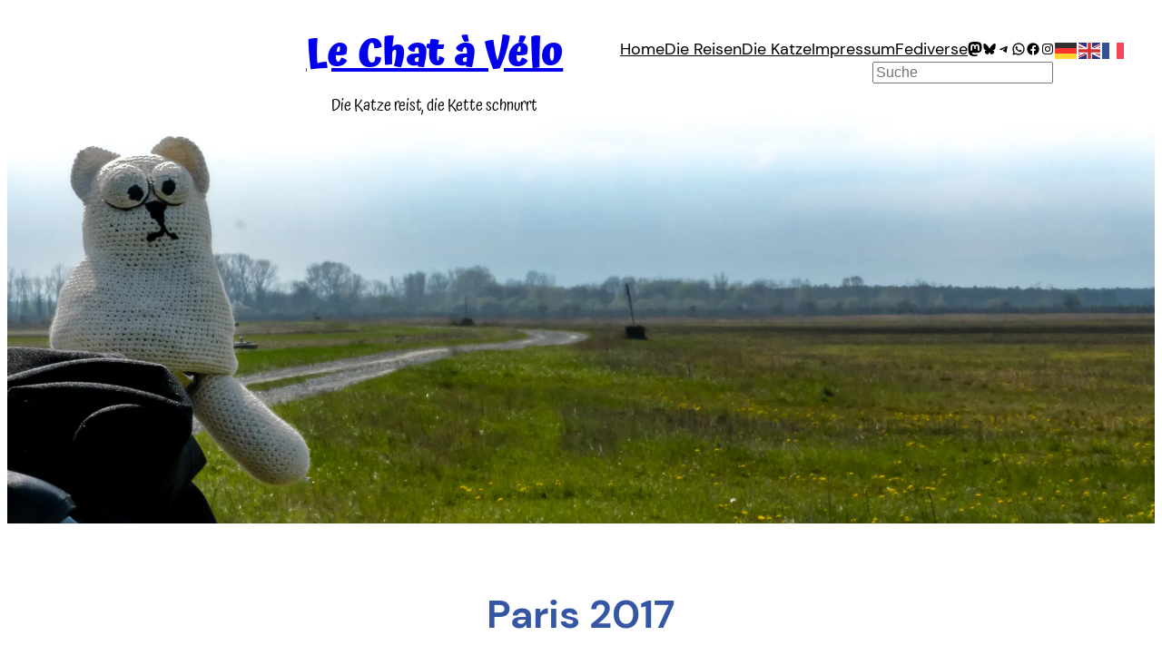

--- FILE ---
content_type: text/html; charset=UTF-8
request_url: https://le-chat-a-velo.at/reisen/paris-2017/
body_size: 21755
content:
<!DOCTYPE html><html lang="de" itemscope itemtype="https://schema.org/WebPage"><head><meta charset="UTF-8" /><meta property="fb:app_id" content="966242223397117"><meta name="robots" content="max-image-preview:large"><meta name="description" content="Ein verlängertes Wochenende vor Weihnachten in Paris"> <script type="application/ld+json" id="simple-seo-improvements-json-ld">{"@context":"https://schema.org","@graph":[{"@type":"Article","@id":"https://le-chat-a-velo.at/reisen/paris-2017/#article","isPartOf":{"@id":"https://le-chat-a-velo.at/reisen/paris-2017/"},"wordCount":8,"headline":"Paris 2017","commentCount":0,"thumbnail":{"@type":"ImageObject","inLanguage":"de-DE","@id":"https://le-chat-a-velo.at/reisen/paris-2017/#thumbnail","url":"https://le-chat-a-velo.at/wp-content/uploads/2017/12/20171209-20171210_0362_dsc04121.jpg","contentUrl":"https://le-chat-a-velo.at/wp-content/uploads/2017/12/20171209-20171210_0362_dsc04121.jpg","width":1707,"height":2560},"author":{"@type":"Person","@id":"https://le-chat-a-velo.at/#/schema/person/70145c0b9c7c4f5db0d78aa67485190b","name":"Ulrich","url":"https://le-chat-a-velo.at/author/ulrich-kiermayr/","image":{"@type":"ImageObject","inLanguage":"de-DE","@id":"https://le-chat-a-velo.at/#/schema/person/image/","url":"https://secure.gravatar.com/avatar/566e5e3bafeee7d3f6a6f128dc0816871f80a83ead5b31406992e440882bbc0f?s=512&d=mm&r=g","contentUrl":"https://secure.gravatar.com/avatar/566e5e3bafeee7d3f6a6f128dc0816871f80a83ead5b31406992e440882bbc0f?s=512&d=mm&r=g","caption":"Ulrich"},"sameAs":["https://miau.le-chat-a-velo.at/@uk"]},"inLanguage":"de-DE"},{"@type":"WebPage","@id":"https://le-chat-a-velo.at/reisen/paris-2017/","url":"https://le-chat-a-velo.at/reisen/paris-2017/","isPartOf":{"@id":"https://le-chat-a-velo.at/#website"},"primaryImageOfPage":{"@id":"https://le-chat-a-velo.at/reisen/paris-2017/#primaryimage"},"image":{"@id":"https://le-chat-a-velo.at/reisen/paris-2017/#primaryimage"},"thumbnailUrl":"https://le-chat-a-velo.at/wp-content/uploads/2017/12/20171209-20171210_0362_dsc04121.jpg","datePublished":"2017-12-06T21:14:00+01:00","dateModified":"2024-08-02T00:36:24+02:00","breadcrumb":{"@id":"https://le-chat-a-velo.at/reisen/paris-2017/#breadcrumb"},"inLanguage":"de-DE","potentialAction":[{"@type":"ReadAction","target":["https://le-chat-a-velo.at/reisen/paris-2017/"]}]},{"@type":"ImageObject","inLanguage":"de-DE","@id":"https://le-chat-a-velo.at/reisen/paris-2017/#primaryimage","url":"https://le-chat-a-velo.at/wp-content/uploads/2017/12/20171209-20171210_0362_dsc04121.jpg","contentUrl":"https://le-chat-a-velo.at/wp-content/uploads/2017/12/20171209-20171210_0362_dsc04121.jpg","width":1707,"height":2560},{"@type":"BreadcrumbList","@id":"https://le-chat-a-velo.at/#breadcrumb","itemListElement":[{"@type":"ListItem","position":1,"name":"Home Page","item":"https://le-chat-a-velo.at"},{"@type":"ListItem","name":"Reisen","item":"https://le-chat-a-velo.at/reisen/","position":2},{"@type":"ListItem","name":"Paris 2017","position":3}]},{"@type":"WebSite","@id":"https://le-chat-a-velo.at/#website","url":"https://le-chat-a-velo.at/","name":"Le Chat à Vélo","description":"Die Katze reist, die Kette schnurrt","potentialAction":[{"@type":"SearchAction","target":{"@type":"EntryPoint","urlTemplate":"https://le-chat-a-velo.at/?s={search_term_string}"},"query-input":"required name=search_term_string"}]}]}</script> <meta name="viewport" content="width=device-width, initial-scale=1" /><meta name='robots' content='max-image-preview:large' /><link media="all" href="https://le-chat-a-velo.at/wp-content/cache/autoptimize/css/autoptimize_383e6ddb2cd1a616022159fb715f90b1.css" rel="stylesheet"><title>Paris 2017 &#8211; Le Chat à Vélo</title><link href='https://fonts.gstatic.com' crossorigin='anonymous' rel='preconnect' /><link rel="alternate" type="application/rss+xml" title="Le Chat à Vélo &raquo; Feed" href="https://le-chat-a-velo.at/feed/" /><link rel="alternate" type="application/rss+xml" title="Le Chat à Vélo &raquo; Kommentar-Feed" href="https://le-chat-a-velo.at/comments/feed/" /><link rel="image_src" href="https://le-chat-a-velo.at/wp-content/uploads/2017/12/20171209-20171210_0362_dsc04121-683x1024.jpg"><meta name="msapplication-TileImage" content="https://le-chat-a-velo.at/wp-content/uploads/2017/12/20171209-20171210_0362_dsc04121-683x1024.jpg"><meta property="og:image" content="https://le-chat-a-velo.at/wp-content/uploads/2017/12/20171209-20171210_0362_dsc04121-683x1024.jpg"><meta property="og:image:secure_url" content="https://le-chat-a-velo.at/wp-content/uploads/2017/12/20171209-20171210_0362_dsc04121-683x1024.jpg"><meta property="og:image:width" content="683"><meta property="og:image:height" content="1024"><meta property="og:image:alt" content="20171209-20171210_0362_DSC04121.jpg"><meta property="og:image:type" content="image/jpeg"><meta property="og:description" content="Ein verlängertes Wochenende vor Weihnachten in Paris"><meta property="og:type" content="article"><meta property="og:locale" content="de"><meta property="og:site_name" content="Le Chat à Vélo"><meta property="og:logo" content="https://le-chat-a-velo.at/wp-content/uploads/2023/04/blau-Le-Chat@2x-1.png"><meta property="og:title" content="Paris 2017"><meta property="og:url" content="https://le-chat-a-velo.at/reisen/paris-2017/"><meta property="og:updated_time" content="2024-08-02T00:36:24+02:00"><meta property="article:published_time" content="2017-12-06T20:14:00+00:00"><meta property="article:modified_time" content="2024-08-01T22:36:24+00:00"><meta property="article:author:first_name" content="Ulrich"><meta property="article:author:last_name" content="Kiermayr"><meta property="article:author:username" content="Ulrich"><meta property="twitter:partner" content="ogwp"><meta property="twitter:card" content="summary_large_image"><meta property="twitter:image" content="https://le-chat-a-velo.at/wp-content/uploads/2017/12/20171209-20171210_0362_dsc04121-683x1024.jpg"><meta property="twitter:image:alt" content="20171209-20171210_0362_DSC04121.jpg"><meta property="twitter:title" content="Paris 2017"><meta property="twitter:description" content="Ein verlängertes Wochenende vor Weihnachten in Paris"><meta property="twitter:url" content="https://le-chat-a-velo.at/reisen/paris-2017/"><meta property="twitter:label1" content="Reading time"><meta property="twitter:data1" content="Less than a minute"><meta itemprop="image" content="https://le-chat-a-velo.at/wp-content/uploads/2017/12/20171209-20171210_0362_dsc04121-683x1024.jpg"><meta itemprop="name" content="Paris 2017"><meta itemprop="description" content="Ein verlängertes Wochenende vor Weihnachten in Paris"><meta itemprop="datePublished" content="2017-12-06"><meta itemprop="dateModified" content="2024-08-01T22:36:24+00:00"><meta property="profile:first_name" content="Ulrich"><meta property="profile:last_name" content="Kiermayr"><meta property="profile:username" content="Ulrich"><link rel="alternate" title="oEmbed (JSON)" type="application/json+oembed" href="https://le-chat-a-velo.at/wp-json/oembed/1.0/embed?url=https%3A%2F%2Fle-chat-a-velo.at%2Freisen%2Fparis-2017%2F" /><link rel="alternate" title="oEmbed (XML)" type="text/xml+oembed" href="https://le-chat-a-velo.at/wp-json/oembed/1.0/embed?url=https%3A%2F%2Fle-chat-a-velo.at%2Freisen%2Fparis-2017%2F&#038;format=xml" /><style id='wp-img-auto-sizes-contain-inline-css'>img:is([sizes=auto i],[sizes^="auto," i]){contain-intrinsic-size:3000px 1500px}</style><style id='wp-block-site-title-inline-css'>.wp-block-site-title{box-sizing:border-box}.wp-block-site-title :where(a){color:inherit;font-family:inherit;font-size:inherit;font-style:inherit;font-weight:inherit;letter-spacing:inherit;line-height:inherit;text-decoration:inherit}</style><style id='wp-block-site-tagline-inline-css'>.wp-block-site-tagline{box-sizing:border-box}</style><style id='wp-block-group-inline-css'>.wp-block-group{box-sizing:border-box}:where(.wp-block-group.wp-block-group-is-layout-constrained){position:relative}</style><style id='wp-block-group-theme-inline-css'>:where(.wp-block-group.has-background){padding:1.25em 2.375em}</style><style id='wp-block-navigation-link-inline-css'>.wp-block-navigation .wp-block-navigation-item__label{overflow-wrap:break-word}.wp-block-navigation .wp-block-navigation-item__description{display:none}.link-ui-tools{outline:1px solid #f0f0f0;padding:8px}.link-ui-block-inserter{padding-top:8px}.link-ui-block-inserter__back{margin-left:8px;text-transform:uppercase}</style><style id='wp-block-social-links-inline-css'>.wp-block-social-links{background:0 0;box-sizing:border-box;margin-left:0;padding-left:0;padding-right:0;text-indent:0}.wp-block-social-links .wp-social-link a,.wp-block-social-links .wp-social-link a:hover{border-bottom:0;box-shadow:none;text-decoration:none}.wp-block-social-links .wp-social-link svg{height:1em;width:1em}.wp-block-social-links .wp-social-link span:not(.screen-reader-text){font-size:.65em;margin-left:.5em;margin-right:.5em}.wp-block-social-links.has-small-icon-size{font-size:16px}.wp-block-social-links,.wp-block-social-links.has-normal-icon-size{font-size:24px}.wp-block-social-links.has-large-icon-size{font-size:36px}.wp-block-social-links.has-huge-icon-size{font-size:48px}.wp-block-social-links.aligncenter{display:flex;justify-content:center}.wp-block-social-links.alignright{justify-content:flex-end}.wp-block-social-link{border-radius:9999px;display:block}@media not (prefers-reduced-motion){.wp-block-social-link{transition:transform .1s ease}}.wp-block-social-link{height:auto}.wp-block-social-link a{align-items:center;display:flex;line-height:0}.wp-block-social-link:hover{transform:scale(1.1)}.wp-block-social-links .wp-block-social-link.wp-social-link{display:inline-block;margin:0;padding:0}.wp-block-social-links .wp-block-social-link.wp-social-link .wp-block-social-link-anchor,.wp-block-social-links .wp-block-social-link.wp-social-link .wp-block-social-link-anchor svg,.wp-block-social-links .wp-block-social-link.wp-social-link .wp-block-social-link-anchor:active,.wp-block-social-links .wp-block-social-link.wp-social-link .wp-block-social-link-anchor:hover,.wp-block-social-links .wp-block-social-link.wp-social-link .wp-block-social-link-anchor:visited{color:currentColor;fill:currentColor}:where(.wp-block-social-links:not(.is-style-logos-only)) .wp-social-link{background-color:#f0f0f0;color:#444}:where(.wp-block-social-links:not(.is-style-logos-only)) .wp-social-link-amazon{background-color:#f90;color:#fff}:where(.wp-block-social-links:not(.is-style-logos-only)) .wp-social-link-bandcamp{background-color:#1ea0c3;color:#fff}:where(.wp-block-social-links:not(.is-style-logos-only)) .wp-social-link-behance{background-color:#0757fe;color:#fff}:where(.wp-block-social-links:not(.is-style-logos-only)) .wp-social-link-bluesky{background-color:#0a7aff;color:#fff}:where(.wp-block-social-links:not(.is-style-logos-only)) .wp-social-link-codepen{background-color:#1e1f26;color:#fff}:where(.wp-block-social-links:not(.is-style-logos-only)) .wp-social-link-deviantart{background-color:#02e49b;color:#fff}:where(.wp-block-social-links:not(.is-style-logos-only)) .wp-social-link-discord{background-color:#5865f2;color:#fff}:where(.wp-block-social-links:not(.is-style-logos-only)) .wp-social-link-dribbble{background-color:#e94c89;color:#fff}:where(.wp-block-social-links:not(.is-style-logos-only)) .wp-social-link-dropbox{background-color:#4280ff;color:#fff}:where(.wp-block-social-links:not(.is-style-logos-only)) .wp-social-link-etsy{background-color:#f45800;color:#fff}:where(.wp-block-social-links:not(.is-style-logos-only)) .wp-social-link-facebook{background-color:#0866ff;color:#fff}:where(.wp-block-social-links:not(.is-style-logos-only)) .wp-social-link-fivehundredpx{background-color:#000;color:#fff}:where(.wp-block-social-links:not(.is-style-logos-only)) .wp-social-link-flickr{background-color:#0461dd;color:#fff}:where(.wp-block-social-links:not(.is-style-logos-only)) .wp-social-link-foursquare{background-color:#e65678;color:#fff}:where(.wp-block-social-links:not(.is-style-logos-only)) .wp-social-link-github{background-color:#24292d;color:#fff}:where(.wp-block-social-links:not(.is-style-logos-only)) .wp-social-link-goodreads{background-color:#eceadd;color:#382110}:where(.wp-block-social-links:not(.is-style-logos-only)) .wp-social-link-google{background-color:#ea4434;color:#fff}:where(.wp-block-social-links:not(.is-style-logos-only)) .wp-social-link-gravatar{background-color:#1d4fc4;color:#fff}:where(.wp-block-social-links:not(.is-style-logos-only)) .wp-social-link-instagram{background-color:#f00075;color:#fff}:where(.wp-block-social-links:not(.is-style-logos-only)) .wp-social-link-lastfm{background-color:#e21b24;color:#fff}:where(.wp-block-social-links:not(.is-style-logos-only)) .wp-social-link-linkedin{background-color:#0d66c2;color:#fff}:where(.wp-block-social-links:not(.is-style-logos-only)) .wp-social-link-mastodon{background-color:#3288d4;color:#fff}:where(.wp-block-social-links:not(.is-style-logos-only)) .wp-social-link-medium{background-color:#000;color:#fff}:where(.wp-block-social-links:not(.is-style-logos-only)) .wp-social-link-meetup{background-color:#f6405f;color:#fff}:where(.wp-block-social-links:not(.is-style-logos-only)) .wp-social-link-patreon{background-color:#000;color:#fff}:where(.wp-block-social-links:not(.is-style-logos-only)) .wp-social-link-pinterest{background-color:#e60122;color:#fff}:where(.wp-block-social-links:not(.is-style-logos-only)) .wp-social-link-pocket{background-color:#ef4155;color:#fff}:where(.wp-block-social-links:not(.is-style-logos-only)) .wp-social-link-reddit{background-color:#ff4500;color:#fff}:where(.wp-block-social-links:not(.is-style-logos-only)) .wp-social-link-skype{background-color:#0478d7;color:#fff}:where(.wp-block-social-links:not(.is-style-logos-only)) .wp-social-link-snapchat{background-color:#fefc00;color:#fff;stroke:#000}:where(.wp-block-social-links:not(.is-style-logos-only)) .wp-social-link-soundcloud{background-color:#ff5600;color:#fff}:where(.wp-block-social-links:not(.is-style-logos-only)) .wp-social-link-spotify{background-color:#1bd760;color:#fff}:where(.wp-block-social-links:not(.is-style-logos-only)) .wp-social-link-telegram{background-color:#2aabee;color:#fff}:where(.wp-block-social-links:not(.is-style-logos-only)) .wp-social-link-threads{background-color:#000;color:#fff}:where(.wp-block-social-links:not(.is-style-logos-only)) .wp-social-link-tiktok{background-color:#000;color:#fff}:where(.wp-block-social-links:not(.is-style-logos-only)) .wp-social-link-tumblr{background-color:#011835;color:#fff}:where(.wp-block-social-links:not(.is-style-logos-only)) .wp-social-link-twitch{background-color:#6440a4;color:#fff}:where(.wp-block-social-links:not(.is-style-logos-only)) .wp-social-link-twitter{background-color:#1da1f2;color:#fff}:where(.wp-block-social-links:not(.is-style-logos-only)) .wp-social-link-vimeo{background-color:#1eb7ea;color:#fff}:where(.wp-block-social-links:not(.is-style-logos-only)) .wp-social-link-vk{background-color:#4680c2;color:#fff}:where(.wp-block-social-links:not(.is-style-logos-only)) .wp-social-link-wordpress{background-color:#3499cd;color:#fff}:where(.wp-block-social-links:not(.is-style-logos-only)) .wp-social-link-whatsapp{background-color:#25d366;color:#fff}:where(.wp-block-social-links:not(.is-style-logos-only)) .wp-social-link-x{background-color:#000;color:#fff}:where(.wp-block-social-links:not(.is-style-logos-only)) .wp-social-link-yelp{background-color:#d32422;color:#fff}:where(.wp-block-social-links:not(.is-style-logos-only)) .wp-social-link-youtube{background-color:red;color:#fff}:where(.wp-block-social-links.is-style-logos-only) .wp-social-link{background:0 0}:where(.wp-block-social-links.is-style-logos-only) .wp-social-link svg{height:1.25em;width:1.25em}:where(.wp-block-social-links.is-style-logos-only) .wp-social-link-amazon{color:#f90}:where(.wp-block-social-links.is-style-logos-only) .wp-social-link-bandcamp{color:#1ea0c3}:where(.wp-block-social-links.is-style-logos-only) .wp-social-link-behance{color:#0757fe}:where(.wp-block-social-links.is-style-logos-only) .wp-social-link-bluesky{color:#0a7aff}:where(.wp-block-social-links.is-style-logos-only) .wp-social-link-codepen{color:#1e1f26}:where(.wp-block-social-links.is-style-logos-only) .wp-social-link-deviantart{color:#02e49b}:where(.wp-block-social-links.is-style-logos-only) .wp-social-link-discord{color:#5865f2}:where(.wp-block-social-links.is-style-logos-only) .wp-social-link-dribbble{color:#e94c89}:where(.wp-block-social-links.is-style-logos-only) .wp-social-link-dropbox{color:#4280ff}:where(.wp-block-social-links.is-style-logos-only) .wp-social-link-etsy{color:#f45800}:where(.wp-block-social-links.is-style-logos-only) .wp-social-link-facebook{color:#0866ff}:where(.wp-block-social-links.is-style-logos-only) .wp-social-link-fivehundredpx{color:#000}:where(.wp-block-social-links.is-style-logos-only) .wp-social-link-flickr{color:#0461dd}:where(.wp-block-social-links.is-style-logos-only) .wp-social-link-foursquare{color:#e65678}:where(.wp-block-social-links.is-style-logos-only) .wp-social-link-github{color:#24292d}:where(.wp-block-social-links.is-style-logos-only) .wp-social-link-goodreads{color:#382110}:where(.wp-block-social-links.is-style-logos-only) .wp-social-link-google{color:#ea4434}:where(.wp-block-social-links.is-style-logos-only) .wp-social-link-gravatar{color:#1d4fc4}:where(.wp-block-social-links.is-style-logos-only) .wp-social-link-instagram{color:#f00075}:where(.wp-block-social-links.is-style-logos-only) .wp-social-link-lastfm{color:#e21b24}:where(.wp-block-social-links.is-style-logos-only) .wp-social-link-linkedin{color:#0d66c2}:where(.wp-block-social-links.is-style-logos-only) .wp-social-link-mastodon{color:#3288d4}:where(.wp-block-social-links.is-style-logos-only) .wp-social-link-medium{color:#000}:where(.wp-block-social-links.is-style-logos-only) .wp-social-link-meetup{color:#f6405f}:where(.wp-block-social-links.is-style-logos-only) .wp-social-link-patreon{color:#000}:where(.wp-block-social-links.is-style-logos-only) .wp-social-link-pinterest{color:#e60122}:where(.wp-block-social-links.is-style-logos-only) .wp-social-link-pocket{color:#ef4155}:where(.wp-block-social-links.is-style-logos-only) .wp-social-link-reddit{color:#ff4500}:where(.wp-block-social-links.is-style-logos-only) .wp-social-link-skype{color:#0478d7}:where(.wp-block-social-links.is-style-logos-only) .wp-social-link-snapchat{color:#fff;stroke:#000}:where(.wp-block-social-links.is-style-logos-only) .wp-social-link-soundcloud{color:#ff5600}:where(.wp-block-social-links.is-style-logos-only) .wp-social-link-spotify{color:#1bd760}:where(.wp-block-social-links.is-style-logos-only) .wp-social-link-telegram{color:#2aabee}:where(.wp-block-social-links.is-style-logos-only) .wp-social-link-threads{color:#000}:where(.wp-block-social-links.is-style-logos-only) .wp-social-link-tiktok{color:#000}:where(.wp-block-social-links.is-style-logos-only) .wp-social-link-tumblr{color:#011835}:where(.wp-block-social-links.is-style-logos-only) .wp-social-link-twitch{color:#6440a4}:where(.wp-block-social-links.is-style-logos-only) .wp-social-link-twitter{color:#1da1f2}:where(.wp-block-social-links.is-style-logos-only) .wp-social-link-vimeo{color:#1eb7ea}:where(.wp-block-social-links.is-style-logos-only) .wp-social-link-vk{color:#4680c2}:where(.wp-block-social-links.is-style-logos-only) .wp-social-link-whatsapp{color:#25d366}:where(.wp-block-social-links.is-style-logos-only) .wp-social-link-wordpress{color:#3499cd}:where(.wp-block-social-links.is-style-logos-only) .wp-social-link-x{color:#000}:where(.wp-block-social-links.is-style-logos-only) .wp-social-link-yelp{color:#d32422}:where(.wp-block-social-links.is-style-logos-only) .wp-social-link-youtube{color:red}.wp-block-social-links.is-style-pill-shape .wp-social-link{width:auto}:root :where(.wp-block-social-links .wp-social-link a){padding:.25em}:root :where(.wp-block-social-links.is-style-logos-only .wp-social-link a){padding:0}:root :where(.wp-block-social-links.is-style-pill-shape .wp-social-link a){padding-left:.6666666667em;padding-right:.6666666667em}.wp-block-social-links:not(.has-icon-color):not(.has-icon-background-color) .wp-social-link-snapchat .wp-block-social-link-label{color:#000}</style><style id='wp-block-search-inline-css'>.wp-block-search__button{margin-left:10px;word-break:normal}.wp-block-search__button.has-icon{line-height:0}.wp-block-search__button svg{height:1.25em;min-height:24px;min-width:24px;width:1.25em;fill:currentColor;vertical-align:text-bottom}:where(.wp-block-search__button){border:1px solid #ccc;padding:6px 10px}.wp-block-search__inside-wrapper{display:flex;flex:auto;flex-wrap:nowrap;max-width:100%}.wp-block-search__label{width:100%}.wp-block-search.wp-block-search__button-only .wp-block-search__button{box-sizing:border-box;display:flex;flex-shrink:0;justify-content:center;margin-left:0;max-width:100%}.wp-block-search.wp-block-search__button-only .wp-block-search__inside-wrapper{min-width:0!important;transition-property:width}.wp-block-search.wp-block-search__button-only .wp-block-search__input{flex-basis:100%;transition-duration:.3s}.wp-block-search.wp-block-search__button-only.wp-block-search__searchfield-hidden,.wp-block-search.wp-block-search__button-only.wp-block-search__searchfield-hidden .wp-block-search__inside-wrapper{overflow:hidden}.wp-block-search.wp-block-search__button-only.wp-block-search__searchfield-hidden .wp-block-search__input{border-left-width:0!important;border-right-width:0!important;flex-basis:0;flex-grow:0;margin:0;min-width:0!important;padding-left:0!important;padding-right:0!important;width:0!important}:where(.wp-block-search__input){appearance:none;border:1px solid #949494;flex-grow:1;font-family:inherit;font-size:inherit;font-style:inherit;font-weight:inherit;letter-spacing:inherit;line-height:inherit;margin-left:0;margin-right:0;min-width:3rem;padding:8px;text-decoration:unset!important;text-transform:inherit}:where(.wp-block-search__button-inside .wp-block-search__inside-wrapper){background-color:#fff;border:1px solid #949494;box-sizing:border-box;padding:4px}:where(.wp-block-search__button-inside .wp-block-search__inside-wrapper) .wp-block-search__input{border:none;border-radius:0;padding:0 4px}:where(.wp-block-search__button-inside .wp-block-search__inside-wrapper) .wp-block-search__input:focus{outline:none}:where(.wp-block-search__button-inside .wp-block-search__inside-wrapper) :where(.wp-block-search__button){padding:4px 8px}.wp-block-search.aligncenter .wp-block-search__inside-wrapper{margin:auto}.wp-block[data-align=right] .wp-block-search.wp-block-search__button-only .wp-block-search__inside-wrapper{float:right}</style><style id='wp-block-search-theme-inline-css'>.wp-block-search .wp-block-search__label{font-weight:700}.wp-block-search__button{border:1px solid #ccc;padding:.375em .625em}</style><style id='wp-block-columns-inline-css'>.wp-block-columns{box-sizing:border-box;display:flex;flex-wrap:wrap!important}@media (min-width:782px){.wp-block-columns{flex-wrap:nowrap!important}}.wp-block-columns{align-items:normal!important}.wp-block-columns.are-vertically-aligned-top{align-items:flex-start}.wp-block-columns.are-vertically-aligned-center{align-items:center}.wp-block-columns.are-vertically-aligned-bottom{align-items:flex-end}@media (max-width:781px){.wp-block-columns:not(.is-not-stacked-on-mobile)>.wp-block-column{flex-basis:100%!important}}@media (min-width:782px){.wp-block-columns:not(.is-not-stacked-on-mobile)>.wp-block-column{flex-basis:0;flex-grow:1}.wp-block-columns:not(.is-not-stacked-on-mobile)>.wp-block-column[style*=flex-basis]{flex-grow:0}}.wp-block-columns.is-not-stacked-on-mobile{flex-wrap:nowrap!important}.wp-block-columns.is-not-stacked-on-mobile>.wp-block-column{flex-basis:0;flex-grow:1}.wp-block-columns.is-not-stacked-on-mobile>.wp-block-column[style*=flex-basis]{flex-grow:0}:where(.wp-block-columns){margin-bottom:1.75em}:where(.wp-block-columns.has-background){padding:1.25em 2.375em}.wp-block-column{flex-grow:1;min-width:0;overflow-wrap:break-word;word-break:break-word}.wp-block-column.is-vertically-aligned-top{align-self:flex-start}.wp-block-column.is-vertically-aligned-center{align-self:center}.wp-block-column.is-vertically-aligned-bottom{align-self:flex-end}.wp-block-column.is-vertically-aligned-stretch{align-self:stretch}.wp-block-column.is-vertically-aligned-bottom,.wp-block-column.is-vertically-aligned-center,.wp-block-column.is-vertically-aligned-top{width:100%}</style><style id='wp-block-spacer-inline-css'>.wp-block-spacer{clear:both}</style><style id='wp-block-template-part-theme-inline-css'>:root :where(.wp-block-template-part.has-background){margin-bottom:0;margin-top:0;padding:1.25em 2.375em}</style><style id='wp-block-post-title-inline-css'>.wp-block-post-title{box-sizing:border-box;word-break:break-word}.wp-block-post-title :where(a){display:inline-block;font-family:inherit;font-size:inherit;font-style:inherit;font-weight:inherit;letter-spacing:inherit;line-height:inherit;text-decoration:inherit}</style><style id='wp-block-heading-inline-css'>h1:where(.wp-block-heading).has-background,h2:where(.wp-block-heading).has-background,h3:where(.wp-block-heading).has-background,h4:where(.wp-block-heading).has-background,h5:where(.wp-block-heading).has-background,h6:where(.wp-block-heading).has-background{padding:1.25em 2.375em}h1.has-text-align-left[style*=writing-mode]:where([style*=vertical-lr]),h1.has-text-align-right[style*=writing-mode]:where([style*=vertical-rl]),h2.has-text-align-left[style*=writing-mode]:where([style*=vertical-lr]),h2.has-text-align-right[style*=writing-mode]:where([style*=vertical-rl]),h3.has-text-align-left[style*=writing-mode]:where([style*=vertical-lr]),h3.has-text-align-right[style*=writing-mode]:where([style*=vertical-rl]),h4.has-text-align-left[style*=writing-mode]:where([style*=vertical-lr]),h4.has-text-align-right[style*=writing-mode]:where([style*=vertical-rl]),h5.has-text-align-left[style*=writing-mode]:where([style*=vertical-lr]),h5.has-text-align-right[style*=writing-mode]:where([style*=vertical-rl]),h6.has-text-align-left[style*=writing-mode]:where([style*=vertical-lr]),h6.has-text-align-right[style*=writing-mode]:where([style*=vertical-rl]){rotate:180deg}</style><style id='wp-block-paragraph-inline-css'>.is-small-text{font-size:.875em}.is-regular-text{font-size:1em}.is-large-text{font-size:2.25em}.is-larger-text{font-size:3em}.has-drop-cap:not(:focus):first-letter {float:left;font-size:8.4em;font-style:normal;font-weight:100;line-height:.68;margin:.05em .1em 0 0;text-transform:uppercase}body.rtl .has-drop-cap:not(:focus):first-letter {float:none;margin-left:.1em}p.has-drop-cap.has-background{overflow:hidden}:root :where(p.has-background){padding:1.25em 2.375em}:where(p.has-text-color:not(.has-link-color)) a{color:inherit}p.has-text-align-left[style*="writing-mode:vertical-lr"],p.has-text-align-right[style*="writing-mode:vertical-rl"]{rotate:180deg}</style><style id='wp-block-post-featured-image-inline-css'>.wp-block-post-featured-image{margin-left:0;margin-right:0}.wp-block-post-featured-image a{display:block;height:100%}.wp-block-post-featured-image :where(img){box-sizing:border-box;height:auto;max-width:100%;vertical-align:bottom;width:100%}.wp-block-post-featured-image.alignfull img,.wp-block-post-featured-image.alignwide img{width:100%}.wp-block-post-featured-image .wp-block-post-featured-image__overlay.has-background-dim{background-color:#000;inset:0;position:absolute}.wp-block-post-featured-image{position:relative}.wp-block-post-featured-image .wp-block-post-featured-image__overlay.has-background-gradient{background-color:initial}.wp-block-post-featured-image .wp-block-post-featured-image__overlay.has-background-dim-0{opacity:0}.wp-block-post-featured-image .wp-block-post-featured-image__overlay.has-background-dim-10{opacity:.1}.wp-block-post-featured-image .wp-block-post-featured-image__overlay.has-background-dim-20{opacity:.2}.wp-block-post-featured-image .wp-block-post-featured-image__overlay.has-background-dim-30{opacity:.3}.wp-block-post-featured-image .wp-block-post-featured-image__overlay.has-background-dim-40{opacity:.4}.wp-block-post-featured-image .wp-block-post-featured-image__overlay.has-background-dim-50{opacity:.5}.wp-block-post-featured-image .wp-block-post-featured-image__overlay.has-background-dim-60{opacity:.6}.wp-block-post-featured-image .wp-block-post-featured-image__overlay.has-background-dim-70{opacity:.7}.wp-block-post-featured-image .wp-block-post-featured-image__overlay.has-background-dim-80{opacity:.8}.wp-block-post-featured-image .wp-block-post-featured-image__overlay.has-background-dim-90{opacity:.9}.wp-block-post-featured-image .wp-block-post-featured-image__overlay.has-background-dim-100{opacity:1}.wp-block-post-featured-image:where(.alignleft,.alignright){width:100%}</style><style id='wp-block-post-author-inline-css'>.wp-block-post-author{box-sizing:border-box;display:flex;flex-wrap:wrap}.wp-block-post-author__byline{font-size:.5em;margin-bottom:0;margin-top:0;width:100%}.wp-block-post-author__avatar{margin-right:1em}.wp-block-post-author__bio{font-size:.7em;margin-bottom:.7em}.wp-block-post-author__content{flex-basis:0;flex-grow:1}.wp-block-post-author__name{margin:0}</style><style id='wp-block-post-date-inline-css'>.wp-block-post-date{box-sizing:border-box}</style><style id='wp-block-post-excerpt-inline-css'>:where(.wp-block-post-excerpt){box-sizing:border-box;margin-bottom:var(--wp--style--block-gap);margin-top:var(--wp--style--block-gap)}.wp-block-post-excerpt__excerpt{margin-bottom:0;margin-top:0}.wp-block-post-excerpt__more-text{margin-bottom:0;margin-top:var(--wp--style--block-gap)}.wp-block-post-excerpt__more-link{display:inline-block}</style><style id='wp-block-post-template-inline-css'>.wp-block-post-template{box-sizing:border-box;list-style:none;margin-bottom:0;margin-top:0;max-width:100%;padding:0}.wp-block-post-template.is-flex-container{display:flex;flex-direction:row;flex-wrap:wrap;gap:1.25em}.wp-block-post-template.is-flex-container>li{margin:0;width:100%}@media (min-width:600px){.wp-block-post-template.is-flex-container.is-flex-container.columns-2>li{width:calc(50% - .625em)}.wp-block-post-template.is-flex-container.is-flex-container.columns-3>li{width:calc(33.33333% - .83333em)}.wp-block-post-template.is-flex-container.is-flex-container.columns-4>li{width:calc(25% - .9375em)}.wp-block-post-template.is-flex-container.is-flex-container.columns-5>li{width:calc(20% - 1em)}.wp-block-post-template.is-flex-container.is-flex-container.columns-6>li{width:calc(16.66667% - 1.04167em)}}@media (max-width:600px){.wp-block-post-template-is-layout-grid.wp-block-post-template-is-layout-grid.wp-block-post-template-is-layout-grid.wp-block-post-template-is-layout-grid{grid-template-columns:1fr}}.wp-block-post-template-is-layout-constrained>li>.alignright,.wp-block-post-template-is-layout-flow>li>.alignright{float:right;margin-inline-end:0;margin-inline-start:2em}.wp-block-post-template-is-layout-constrained>li>.alignleft,.wp-block-post-template-is-layout-flow>li>.alignleft{float:left;margin-inline-end:2em;margin-inline-start:0}.wp-block-post-template-is-layout-constrained>li>.aligncenter,.wp-block-post-template-is-layout-flow>li>.aligncenter{margin-inline-end:auto;margin-inline-start:auto}</style><style id='wp-block-post-content-inline-css'>.wp-block-post-content{display:flow-root}</style><style id='activitypub-reactions-style-inline-css'>body.modal-open{overflow:hidden}.activitypub-modal__overlay{align-items:center;background-color:rgba(0,0,0,.5);bottom:0;color:initial;display:flex;justify-content:center;left:0;padding:1rem;position:fixed;right:0;top:0;z-index:100000}.activitypub-modal__overlay.compact{align-items:flex-start;background-color:transparent;bottom:auto;justify-content:flex-start;left:auto;padding:0;position:absolute;right:auto;top:auto;z-index:100}.activitypub-modal__overlay[hidden]{display:none}.activitypub-modal__frame{animation:activitypub-modal-appear .2s ease-out;background-color:var(--wp--preset--color--white,#fff);border-radius:8px;box-shadow:0 5px 15px rgba(0,0,0,.3);display:flex;flex-direction:column;max-height:calc(100vh - 2rem);max-width:660px;overflow:hidden;width:100%}.compact .activitypub-modal__frame{box-shadow:0 2px 8px rgba(0,0,0,.1);max-height:300px;max-width:-moz-min-content;max-width:min-content;min-width:250px;width:auto}.activitypub-modal__header{align-items:center;border-bottom:1px solid var(--wp--preset--color--light-gray,#f0f0f0);display:flex;flex-shrink:0;justify-content:space-between;padding:2rem 2rem 1.5rem}.compact .activitypub-modal__header{display:none}.activitypub-modal__header .activitypub-modal__close{align-items:center;border:none;cursor:pointer;display:flex;justify-content:center;padding:.5rem;width:auto}.activitypub-modal__header .activitypub-modal__close:active{border:none;padding:.5rem}.activitypub-modal__title{font-size:130%;font-weight:600;line-height:1.4;margin:0!important}.activitypub-modal__content{overflow-y:auto}@keyframes activitypub-modal-appear{0%{opacity:0;transform:translateY(20px)}to{opacity:1;transform:translateY(0)}}.wp-block-activitypub-reactions{margin-bottom:2rem;margin-top:2rem;position:relative}.wp-block-activitypub-reactions.has-background,.wp-block-activitypub-reactions.has-border{box-sizing:border-box;padding:2rem}.wp-block-activitypub-reactions .activitypub-reactions{display:flex;flex-direction:column;flex-wrap:wrap}.wp-block-activitypub-reactions .reaction-group{align-items:center;display:flex;gap:.75rem;justify-content:flex-start;margin:.5em 0;position:relative;width:100%}@media(max-width:782px){.wp-block-activitypub-reactions .reaction-group:has(.reaction-avatars:not(:empty)){justify-content:space-between}}.wp-block-activitypub-reactions .reaction-group .reaction-avatars{align-items:center;display:flex;flex-direction:row;list-style:none;margin:0!important;padding:0}.wp-block-activitypub-reactions .reaction-group .reaction-avatars li{margin:0 -10px 0 0;padding:0;transition:transform .2s ease}.wp-block-activitypub-reactions .reaction-group .reaction-avatars li:not([hidden]):not(:has(~li:not([hidden]))){margin-right:0}.wp-block-activitypub-reactions .reaction-group .reaction-avatars li:hover{transform:translateY(-2px);z-index:2}.wp-block-activitypub-reactions .reaction-group .reaction-avatars li a{border-radius:50%;box-shadow:none;display:block;line-height:1;text-decoration:none}.wp-block-activitypub-reactions .reaction-group .reaction-avatar{max-height:32px;max-width:32px;overflow:hidden;-moz-force-broken-image-icon:1;border:.5px solid var(--wp--preset--color--contrast,hsla(0,0%,100%,.8));border-radius:50%;box-shadow:0 0 0 .5px hsla(0,0%,100%,.8),0 1px 3px rgba(0,0,0,.2);transition:transform .6s cubic-bezier(.34,1.56,.64,1);will-change:transform}.wp-block-activitypub-reactions .reaction-group .reaction-avatar:focus-visible,.wp-block-activitypub-reactions .reaction-group .reaction-avatar:hover{position:relative;transform:translateY(-5px);z-index:1}.wp-block-activitypub-reactions .reaction-group .reaction-label{align-items:center;background:0 0;border:none;border-radius:4px;color:currentcolor;display:flex;flex:0 0 auto;font-size:var(--wp--preset--font-size--small,.875rem);gap:.25rem;padding:.25rem .5rem;text-decoration:none;transition:background-color .2s ease;white-space:nowrap}.wp-block-activitypub-reactions .reaction-group .reaction-label:hover{background-color:rgba(0,0,0,.05);color:currentcolor}.wp-block-activitypub-reactions .reaction-group .reaction-label:focus:not(:disabled){box-shadow:none;outline:1px solid currentcolor;outline-offset:2px}.reactions-list{list-style:none;margin:0!important;padding:.5rem}.components-popover__content>.reactions-list{padding:0}.reactions-list .reaction-item{margin:0 0 .5rem}.reactions-list .reaction-item:last-child{margin-bottom:0}.reactions-list .reaction-item a{align-items:center;border-radius:4px;box-shadow:none;color:inherit;display:flex;gap:.75rem;padding:.5rem;text-decoration:none;transition:background-color .2s ease}.reactions-list .reaction-item a:hover{background-color:rgba(0,0,0,.03)}.reactions-list .reaction-item img{border:1px solid var(--wp--preset--color--light-gray,#f0f0f0);border-radius:50%;box-shadow:none;height:36px;width:36px}.reactions-list .reaction-item .reaction-name{font-size:var(--wp--preset--font-size--small,.875rem)}.components-popover__content{box-shadow:0 2px 8px rgba(0,0,0,.1);max-height:300px;max-width:-moz-min-content;max-width:min-content;min-width:250px;padding:.5rem;width:auto}.wp-block-activitypub-reactions.is-style-compact .wp-block-heading{margin-bottom:.5em}.wp-block-activitypub-reactions.is-style-compact .activitypub-reactions{display:inline-flex;flex-direction:row;flex-wrap:wrap;gap:.5em}.wp-block-activitypub-reactions.is-style-compact .reaction-group{display:inline-flex;margin:0;width:auto}</style><style id='wp-block-loginout-inline-css'>.wp-block-loginout{box-sizing:border-box}</style><style id='wp-emoji-styles-inline-css'>img.wp-smiley,img.emoji{display:inline !important;border:none !important;box-shadow:none !important;height:1em !important;width:1em !important;margin:0 .07em !important;vertical-align:-.1em !important;background:0 0 !important;padding:0 !important}</style><style id='wp-block-library-inline-css'>:root{--wp-block-synced-color:#7a00df;--wp-block-synced-color--rgb:122,0,223;--wp-bound-block-color:var(--wp-block-synced-color);--wp-editor-canvas-background:#ddd;--wp-admin-theme-color:#007cba;--wp-admin-theme-color--rgb:0,124,186;--wp-admin-theme-color-darker-10:#006ba1;--wp-admin-theme-color-darker-10--rgb:0,107,160.5;--wp-admin-theme-color-darker-20:#005a87;--wp-admin-theme-color-darker-20--rgb:0,90,135;--wp-admin-border-width-focus:2px}@media (min-resolution:192dpi){:root{--wp-admin-border-width-focus:1.5px}}.wp-element-button{cursor:pointer}:root .has-very-light-gray-background-color{background-color:#eee}:root .has-very-dark-gray-background-color{background-color:#313131}:root .has-very-light-gray-color{color:#eee}:root .has-very-dark-gray-color{color:#313131}:root .has-vivid-green-cyan-to-vivid-cyan-blue-gradient-background{background:linear-gradient(135deg,#00d084,#0693e3)}:root .has-purple-crush-gradient-background{background:linear-gradient(135deg,#34e2e4,#4721fb 50%,#ab1dfe)}:root .has-hazy-dawn-gradient-background{background:linear-gradient(135deg,#faaca8,#dad0ec)}:root .has-subdued-olive-gradient-background{background:linear-gradient(135deg,#fafae1,#67a671)}:root .has-atomic-cream-gradient-background{background:linear-gradient(135deg,#fdd79a,#004a59)}:root .has-nightshade-gradient-background{background:linear-gradient(135deg,#330968,#31cdcf)}:root .has-midnight-gradient-background{background:linear-gradient(135deg,#020381,#2874fc)}:root{--wp--preset--font-size--normal:16px;--wp--preset--font-size--huge:42px}.has-regular-font-size{font-size:1em}.has-larger-font-size{font-size:2.625em}.has-normal-font-size{font-size:var(--wp--preset--font-size--normal)}.has-huge-font-size{font-size:var(--wp--preset--font-size--huge)}.has-text-align-center{text-align:center}.has-text-align-left{text-align:left}.has-text-align-right{text-align:right}.has-fit-text{white-space:nowrap!important}#end-resizable-editor-section{display:none}.aligncenter{clear:both}.items-justified-left{justify-content:flex-start}.items-justified-center{justify-content:center}.items-justified-right{justify-content:flex-end}.items-justified-space-between{justify-content:space-between}.screen-reader-text{border:0;clip-path:inset(50%);height:1px;margin:-1px;overflow:hidden;padding:0;position:absolute;width:1px;word-wrap:normal!important}.screen-reader-text:focus{background-color:#ddd;clip-path:none;color:#444;display:block;font-size:1em;height:auto;left:5px;line-height:normal;padding:15px 23px 14px;text-decoration:none;top:5px;width:auto;z-index:100000}html :where(.has-border-color){border-style:solid}html :where([style*=border-top-color]){border-top-style:solid}html :where([style*=border-right-color]){border-right-style:solid}html :where([style*=border-bottom-color]){border-bottom-style:solid}html :where([style*=border-left-color]){border-left-style:solid}html :where([style*=border-width]){border-style:solid}html :where([style*=border-top-width]){border-top-style:solid}html :where([style*=border-right-width]){border-right-style:solid}html :where([style*=border-bottom-width]){border-bottom-style:solid}html :where([style*=border-left-width]){border-left-style:solid}html :where(img[class*=wp-image-]){height:auto;max-width:100%}:where(figure){margin:0 0 1em}html :where(.is-position-sticky){--wp-admin--admin-bar--position-offset:var(--wp-admin--admin-bar--height,0px)}@media screen and (max-width:600px){html :where(.is-position-sticky){--wp-admin--admin-bar--position-offset:0px}}</style><style id='global-styles-inline-css'>:root{--wp--preset--aspect-ratio--square:1;--wp--preset--aspect-ratio--4-3:4/3;--wp--preset--aspect-ratio--3-4:3/4;--wp--preset--aspect-ratio--3-2:3/2;--wp--preset--aspect-ratio--2-3:2/3;--wp--preset--aspect-ratio--16-9:16/9;--wp--preset--aspect-ratio--9-16:9/16;--wp--preset--color--black:#000;--wp--preset--color--cyan-bluish-gray:#abb8c3;--wp--preset--color--white:#fff;--wp--preset--color--pale-pink:#f78da7;--wp--preset--color--vivid-red:#cf2e2e;--wp--preset--color--luminous-vivid-orange:#ff6900;--wp--preset--color--luminous-vivid-amber:#fcb900;--wp--preset--color--light-green-cyan:#7bdcb5;--wp--preset--color--vivid-green-cyan:#00d084;--wp--preset--color--pale-cyan-blue:#8ed1fc;--wp--preset--color--vivid-cyan-blue:#0693e3;--wp--preset--color--vivid-purple:#9b51e0;--wp--preset--color--foreground:#fcf5ed;--wp--preset--color--background:#3f67c6;--wp--preset--color--primary:#fff;--wp--preset--color--secondary:#3556a5;--wp--preset--color--tertiary:#374c80;--wp--preset--gradient--vivid-cyan-blue-to-vivid-purple:linear-gradient(135deg,#0693e3 0%,#9b51e0 100%);--wp--preset--gradient--light-green-cyan-to-vivid-green-cyan:linear-gradient(135deg,#7adcb4 0%,#00d082 100%);--wp--preset--gradient--luminous-vivid-amber-to-luminous-vivid-orange:linear-gradient(135deg,#fcb900 0%,#ff6900 100%);--wp--preset--gradient--luminous-vivid-orange-to-vivid-red:linear-gradient(135deg,#ff6900 0%,#cf2e2e 100%);--wp--preset--gradient--very-light-gray-to-cyan-bluish-gray:linear-gradient(135deg,#eee 0%,#a9b8c3 100%);--wp--preset--gradient--cool-to-warm-spectrum:linear-gradient(135deg,#4aeadc 0%,#9778d1 20%,#cf2aba 40%,#ee2c82 60%,#fb6962 80%,#fef84c 100%);--wp--preset--gradient--blush-light-purple:linear-gradient(135deg,#ffceec 0%,#9896f0 100%);--wp--preset--gradient--blush-bordeaux:linear-gradient(135deg,#fecda5 0%,#fe2d2d 50%,#6b003e 100%);--wp--preset--gradient--luminous-dusk:linear-gradient(135deg,#ffcb70 0%,#c751c0 50%,#4158d0 100%);--wp--preset--gradient--pale-ocean:linear-gradient(135deg,#fff5cb 0%,#b6e3d4 50%,#33a7b5 100%);--wp--preset--gradient--electric-grass:linear-gradient(135deg,#caf880 0%,#71ce7e 100%);--wp--preset--gradient--midnight:linear-gradient(135deg,#020381 0%,#2874fc 100%);--wp--preset--gradient--vertical-secondary-to-tertiary:linear-gradient(to bottom,var(--wp--preset--color--secondary) 0%,var(--wp--preset--color--tertiary) 100%);--wp--preset--gradient--vertical-secondary-to-background:linear-gradient(to bottom,var(--wp--preset--color--secondary) 0%,var(--wp--preset--color--background) 100%);--wp--preset--gradient--vertical-tertiary-to-background:linear-gradient(to bottom,var(--wp--preset--color--tertiary) 0%,var(--wp--preset--color--background) 100%);--wp--preset--gradient--diagonal-primary-to-foreground:linear-gradient(to bottom right,var(--wp--preset--color--primary) 0%,var(--wp--preset--color--foreground) 100%);--wp--preset--gradient--diagonal-secondary-to-background:linear-gradient(to bottom right,var(--wp--preset--color--secondary) 50%,var(--wp--preset--color--background) 50%);--wp--preset--gradient--diagonal-background-to-secondary:linear-gradient(to bottom right,var(--wp--preset--color--background) 50%,var(--wp--preset--color--secondary) 50%);--wp--preset--gradient--diagonal-tertiary-to-background:linear-gradient(to bottom right,var(--wp--preset--color--tertiary) 50%,var(--wp--preset--color--background) 50%);--wp--preset--gradient--diagonal-background-to-tertiary:linear-gradient(to bottom right,var(--wp--preset--color--background) 50%,var(--wp--preset--color--tertiary) 50%);--wp--preset--font-size--small:1rem;--wp--preset--font-size--medium:1.125rem;--wp--preset--font-size--large:1.75rem;--wp--preset--font-size--x-large:clamp(1.75rem, 3vw, 2.25rem);--wp--preset--font-family--dm-sans:"DM Sans",sans-serif;--wp--preset--font-family--atma:Atma,system-ui;--wp--preset--spacing--20:.44rem;--wp--preset--spacing--30:.67rem;--wp--preset--spacing--40:1rem;--wp--preset--spacing--50:1.5rem;--wp--preset--spacing--60:2.25rem;--wp--preset--spacing--70:3.38rem;--wp--preset--spacing--80:5.06rem;--wp--preset--shadow--natural:6px 6px 9px rgba(0,0,0,.2);--wp--preset--shadow--deep:12px 12px 50px rgba(0,0,0,.4);--wp--preset--shadow--sharp:6px 6px 0px rgba(0,0,0,.2);--wp--preset--shadow--outlined:6px 6px 0px -3px #fff,6px 6px #000;--wp--preset--shadow--crisp:6px 6px 0px #000;--wp--custom--spacing--small:max(1rem, 4vw);--wp--custom--spacing--medium:clamp(1rem, 8vw, calc(2 * var(--wp--style--block-gap)));--wp--custom--spacing--large:clamp(2rem, 10vw, 6rem);--wp--custom--spacing--outer:var(--wp--custom--spacing--small,1rem);--wp--custom--typography--font-size--huge:clamp(1.75rem, 4vw, 2.25rem);--wp--custom--typography--font-size--gigantic:clamp(2rem, 6vw, 2.75rem);--wp--custom--typography--font-size--colossal:clamp(2.5rem, 10vw, 5rem);--wp--custom--typography--line-height--tiny:1.15;--wp--custom--typography--line-height--small:1.2;--wp--custom--typography--line-height--medium:1.4;--wp--custom--typography--line-height--normal:1.6}:root{--wp--style--global--content-size:1080px;--wp--style--global--wide-size:1220px}:where(body){margin:0}.wp-site-blocks>.alignleft{float:left;margin-right:2em}.wp-site-blocks>.alignright{float:right;margin-left:2em}.wp-site-blocks>.aligncenter{justify-content:center;margin-left:auto;margin-right:auto}:where(.wp-site-blocks)>*{margin-block-start:1.5rem;margin-block-end:0}:where(.wp-site-blocks)>:first-child{margin-block-start:0}:where(.wp-site-blocks)>:last-child{margin-block-end:0}:root{--wp--style--block-gap:1.5rem}:root :where(.is-layout-flow)>:first-child{margin-block-start:0}:root :where(.is-layout-flow)>:last-child{margin-block-end:0}:root :where(.is-layout-flow)>*{margin-block-start:1.5rem;margin-block-end:0}:root :where(.is-layout-constrained)>:first-child{margin-block-start:0}:root :where(.is-layout-constrained)>:last-child{margin-block-end:0}:root :where(.is-layout-constrained)>*{margin-block-start:1.5rem;margin-block-end:0}:root :where(.is-layout-flex){gap:1.5rem}:root :where(.is-layout-grid){gap:1.5rem}.is-layout-flow>.alignleft{float:left;margin-inline-start:0;margin-inline-end:2em}.is-layout-flow>.alignright{float:right;margin-inline-start:2em;margin-inline-end:0}.is-layout-flow>.aligncenter{margin-left:auto !important;margin-right:auto !important}.is-layout-constrained>.alignleft{float:left;margin-inline-start:0;margin-inline-end:2em}.is-layout-constrained>.alignright{float:right;margin-inline-start:2em;margin-inline-end:0}.is-layout-constrained>.aligncenter{margin-left:auto !important;margin-right:auto !important}.is-layout-constrained>:where(:not(.alignleft):not(.alignright):not(.alignfull)){max-width:var(--wp--style--global--content-size);margin-left:auto !important;margin-right:auto !important}.is-layout-constrained>.alignwide{max-width:var(--wp--style--global--wide-size)}body .is-layout-flex{display:flex}.is-layout-flex{flex-wrap:wrap;align-items:center}.is-layout-flex>:is(*,div){margin:0}body .is-layout-grid{display:grid}.is-layout-grid>:is(*,div){margin:0}body{background-color:var(--wp--preset--color--primary);color:var(--wp--preset--color--black);font-family:var(--wp--preset--font-family--dm-sans);font-size:var(--wp--preset--font-size--medium);line-height:var(--wp--custom--typography--line-height--normal);padding-top:0;padding-right:0;padding-bottom:0;padding-left:0}a:where(:not(.wp-element-button)){color:var(--wp--preset--color--secondary);text-decoration:underline}h1,h2,h3,h4,h5,h6{color:#3556a5;font-family:var(--wp--preset--font-family--dm-sans);font-style:normal;font-weight:700}h1{font-family:var(--wp--preset--font-family--dm-sans);font-size:var(--wp--custom--typography--font-size--gigantic);font-weight:700;line-height:var(--wp--custom--typography--line-height--tiny)}h2{font-family:var(--wp--preset--font-family--source-serif-pro);font-size:var(--wp--preset--font-size--x-large);font-weight:700;line-height:var(--wp--custom--typography--line-height--small)}h3{font-family:var(--wp--preset--font-family--source-serif-pro);font-size:1em;font-style:normal;font-weight:700;line-height:var(--wp--custom--typography--line-height--tiny)}h4{font-family:var(--wp--preset--font-family--dm-sans);font-size:var(--wp--preset--font-size--x-large);font-weight:700;line-height:var(--wp--custom--typography--line-height--tiny)}h5{font-family:var(--wp--preset--font-family--dm-sans);font-size:var(--wp--preset--font-size--medium);font-weight:700;line-height:var(--wp--custom--typography--line-height--normal);text-transform:uppercase}h6{font-family:var(--wp--preset--font-family--dm-sans);font-size:var(--wp--preset--font-size--medium);font-weight:700;line-height:var(--wp--custom--typography--line-height--normal);text-transform:uppercase}:root :where(.wp-element-button,.wp-block-button__link){background-color:#32373c;border-width:0;color:#fff;font-family:inherit;font-size:inherit;font-style:inherit;font-weight:inherit;letter-spacing:inherit;line-height:inherit;padding-top:calc(0.667em + 2px);padding-right:calc(1.333em + 2px);padding-bottom:calc(0.667em + 2px);padding-left:calc(1.333em + 2px);text-decoration:none;text-transform:inherit}.has-black-color{color:var(--wp--preset--color--black) !important}.has-cyan-bluish-gray-color{color:var(--wp--preset--color--cyan-bluish-gray) !important}.has-white-color{color:var(--wp--preset--color--white) !important}.has-pale-pink-color{color:var(--wp--preset--color--pale-pink) !important}.has-vivid-red-color{color:var(--wp--preset--color--vivid-red) !important}.has-luminous-vivid-orange-color{color:var(--wp--preset--color--luminous-vivid-orange) !important}.has-luminous-vivid-amber-color{color:var(--wp--preset--color--luminous-vivid-amber) !important}.has-light-green-cyan-color{color:var(--wp--preset--color--light-green-cyan) !important}.has-vivid-green-cyan-color{color:var(--wp--preset--color--vivid-green-cyan) !important}.has-pale-cyan-blue-color{color:var(--wp--preset--color--pale-cyan-blue) !important}.has-vivid-cyan-blue-color{color:var(--wp--preset--color--vivid-cyan-blue) !important}.has-vivid-purple-color{color:var(--wp--preset--color--vivid-purple) !important}.has-foreground-color{color:var(--wp--preset--color--foreground) !important}.has-background-color{color:var(--wp--preset--color--background) !important}.has-primary-color{color:var(--wp--preset--color--primary) !important}.has-secondary-color{color:var(--wp--preset--color--secondary) !important}.has-tertiary-color{color:var(--wp--preset--color--tertiary) !important}.has-black-background-color{background-color:var(--wp--preset--color--black) !important}.has-cyan-bluish-gray-background-color{background-color:var(--wp--preset--color--cyan-bluish-gray) !important}.has-white-background-color{background-color:var(--wp--preset--color--white) !important}.has-pale-pink-background-color{background-color:var(--wp--preset--color--pale-pink) !important}.has-vivid-red-background-color{background-color:var(--wp--preset--color--vivid-red) !important}.has-luminous-vivid-orange-background-color{background-color:var(--wp--preset--color--luminous-vivid-orange) !important}.has-luminous-vivid-amber-background-color{background-color:var(--wp--preset--color--luminous-vivid-amber) !important}.has-light-green-cyan-background-color{background-color:var(--wp--preset--color--light-green-cyan) !important}.has-vivid-green-cyan-background-color{background-color:var(--wp--preset--color--vivid-green-cyan) !important}.has-pale-cyan-blue-background-color{background-color:var(--wp--preset--color--pale-cyan-blue) !important}.has-vivid-cyan-blue-background-color{background-color:var(--wp--preset--color--vivid-cyan-blue) !important}.has-vivid-purple-background-color{background-color:var(--wp--preset--color--vivid-purple) !important}.has-foreground-background-color{background-color:var(--wp--preset--color--foreground) !important}.has-background-background-color{background-color:var(--wp--preset--color--background) !important}.has-primary-background-color{background-color:var(--wp--preset--color--primary) !important}.has-secondary-background-color{background-color:var(--wp--preset--color--secondary) !important}.has-tertiary-background-color{background-color:var(--wp--preset--color--tertiary) !important}.has-black-border-color{border-color:var(--wp--preset--color--black) !important}.has-cyan-bluish-gray-border-color{border-color:var(--wp--preset--color--cyan-bluish-gray) !important}.has-white-border-color{border-color:var(--wp--preset--color--white) !important}.has-pale-pink-border-color{border-color:var(--wp--preset--color--pale-pink) !important}.has-vivid-red-border-color{border-color:var(--wp--preset--color--vivid-red) !important}.has-luminous-vivid-orange-border-color{border-color:var(--wp--preset--color--luminous-vivid-orange) !important}.has-luminous-vivid-amber-border-color{border-color:var(--wp--preset--color--luminous-vivid-amber) !important}.has-light-green-cyan-border-color{border-color:var(--wp--preset--color--light-green-cyan) !important}.has-vivid-green-cyan-border-color{border-color:var(--wp--preset--color--vivid-green-cyan) !important}.has-pale-cyan-blue-border-color{border-color:var(--wp--preset--color--pale-cyan-blue) !important}.has-vivid-cyan-blue-border-color{border-color:var(--wp--preset--color--vivid-cyan-blue) !important}.has-vivid-purple-border-color{border-color:var(--wp--preset--color--vivid-purple) !important}.has-foreground-border-color{border-color:var(--wp--preset--color--foreground) !important}.has-background-border-color{border-color:var(--wp--preset--color--background) !important}.has-primary-border-color{border-color:var(--wp--preset--color--primary) !important}.has-secondary-border-color{border-color:var(--wp--preset--color--secondary) !important}.has-tertiary-border-color{border-color:var(--wp--preset--color--tertiary) !important}.has-vivid-cyan-blue-to-vivid-purple-gradient-background{background:var(--wp--preset--gradient--vivid-cyan-blue-to-vivid-purple) !important}.has-light-green-cyan-to-vivid-green-cyan-gradient-background{background:var(--wp--preset--gradient--light-green-cyan-to-vivid-green-cyan) !important}.has-luminous-vivid-amber-to-luminous-vivid-orange-gradient-background{background:var(--wp--preset--gradient--luminous-vivid-amber-to-luminous-vivid-orange) !important}.has-luminous-vivid-orange-to-vivid-red-gradient-background{background:var(--wp--preset--gradient--luminous-vivid-orange-to-vivid-red) !important}.has-very-light-gray-to-cyan-bluish-gray-gradient-background{background:var(--wp--preset--gradient--very-light-gray-to-cyan-bluish-gray) !important}.has-cool-to-warm-spectrum-gradient-background{background:var(--wp--preset--gradient--cool-to-warm-spectrum) !important}.has-blush-light-purple-gradient-background{background:var(--wp--preset--gradient--blush-light-purple) !important}.has-blush-bordeaux-gradient-background{background:var(--wp--preset--gradient--blush-bordeaux) !important}.has-luminous-dusk-gradient-background{background:var(--wp--preset--gradient--luminous-dusk) !important}.has-pale-ocean-gradient-background{background:var(--wp--preset--gradient--pale-ocean) !important}.has-electric-grass-gradient-background{background:var(--wp--preset--gradient--electric-grass) !important}.has-midnight-gradient-background{background:var(--wp--preset--gradient--midnight) !important}.has-vertical-secondary-to-tertiary-gradient-background{background:var(--wp--preset--gradient--vertical-secondary-to-tertiary) !important}.has-vertical-secondary-to-background-gradient-background{background:var(--wp--preset--gradient--vertical-secondary-to-background) !important}.has-vertical-tertiary-to-background-gradient-background{background:var(--wp--preset--gradient--vertical-tertiary-to-background) !important}.has-diagonal-primary-to-foreground-gradient-background{background:var(--wp--preset--gradient--diagonal-primary-to-foreground) !important}.has-diagonal-secondary-to-background-gradient-background{background:var(--wp--preset--gradient--diagonal-secondary-to-background) !important}.has-diagonal-background-to-secondary-gradient-background{background:var(--wp--preset--gradient--diagonal-background-to-secondary) !important}.has-diagonal-tertiary-to-background-gradient-background{background:var(--wp--preset--gradient--diagonal-tertiary-to-background) !important}.has-diagonal-background-to-tertiary-gradient-background{background:var(--wp--preset--gradient--diagonal-background-to-tertiary) !important}.has-small-font-size{font-size:var(--wp--preset--font-size--small) !important}.has-medium-font-size{font-size:var(--wp--preset--font-size--medium) !important}.has-large-font-size{font-size:var(--wp--preset--font-size--large) !important}.has-x-large-font-size{font-size:var(--wp--preset--font-size--x-large) !important}.has-dm-sans-font-family{font-family:var(--wp--preset--font-family--dm-sans) !important}.has-atma-font-family{font-family:var(--wp--preset--font-family--atma) !important}.img-hover-zoom{overflow:hidden}.img-hover-zoom img{transition:transform .5s ease}.img-hover-zoom:hover img{transform:scale(1.2)}:root :where(.wp-block-post-title){font-family:var(--wp--preset--font-family--dm-sans);font-size:var(--wp--custom--typography--font-size--gigantic);font-weight:700;line-height:var(--wp--custom--typography--line-height--tiny);margin-top:var(--wp--preset--spacing--40);margin-right:var(--wp--preset--spacing--40);margin-bottom:var(--wp--preset--spacing--40);margin-left:var(--wp--preset--spacing--40);padding-top:0;padding-right:0;padding-bottom:0;padding-left:0}:root :where(.wp-block-site-title){font-family:var(--wp--preset--font-family--atma);font-size:4rem;font-style:normal;font-weight:700;letter-spacing:3px;line-height:1;margin-top:0;margin-right:0;margin-bottom:0;margin-left:0;padding-top:0;padding-right:0;padding-bottom:0;padding-left:0;text-transform:none}:root :where(.wp-block-site-title a){text-decoration:none}:root :where(.wp-block-site-title a:where(:not(.wp-element-button))){color:var(--wp--preset--color--black)}:root :where(.wp-block-heading){margin-top:0;margin-right:0;margin-bottom:0;margin-left:0}:root :where(.wp-block-post-featured-image img){aspect-ratio:1;object-fit:cover}:root :where(.wp-block-site-tagline){font-family:var(--wp--preset--font-family--atma);font-size:var(--wp--preset--font-size--medium);font-style:normal;font-weight:600;margin-top:0;margin-right:0;margin-bottom:0;margin-left:0;padding-top:0;padding-right:0;padding-bottom:0;padding-left:0}</style><style id='core-block-supports-inline-css'>.wp-container-core-group-is-layout-b36eec43{gap:0;flex-direction:column;align-items:center;justify-content:center}.wp-container-core-social-links-is-layout-a12732d2{gap:var(--wp--preset--spacing--30) var(--wp--preset--spacing--30);justify-content:center}.wp-container-content-ceb7f5b3{flex-grow:1}.wp-container-core-navigation-is-layout-e1802dce{gap:var(--wp--preset--spacing--40);justify-content:flex-end}.wp-container-core-columns-is-layout-0a35ae78{flex-wrap:nowrap}.wp-container-core-group-is-layout-cb46ffcb{flex-wrap:nowrap;justify-content:space-between}.wp-elements-3fd63dea12454ef997dff937bb0c76f9 a:where(:not(.wp-element-button)){color:var(--wp--preset--color--primary)}.wp-container-core-columns-is-layout-2aa49d08{flex-wrap:nowrap}</style><style id='wp-block-template-skip-link-inline-css'>.skip-link.screen-reader-text{border:0;clip-path:inset(50%);height:1px;margin:-1px;overflow:hidden;padding:0;position:absolute !important;width:1px;word-wrap:normal !important}.skip-link.screen-reader-text:focus{background-color:#eee;clip-path:none;color:#444;display:block;font-size:1em;height:auto;left:5px;line-height:normal;padding:15px 23px 14px;text-decoration:none;top:5px;width:auto;z-index:100000}</style><style id='twentytwentytwo-style-inline-css'>body{-moz-osx-font-smoothing:grayscale;-webkit-font-smoothing:antialiased}a{text-decoration-thickness:1px;text-underline-offset:.25ch}a:focus,a:hover{text-decoration-style:dashed}a:active{text-decoration:none}.wp-block-navigation .wp-block-navigation-item a:focus,.wp-block-navigation .wp-block-navigation-item a:hover{text-decoration:underline;text-decoration-style:solid}.wp-block-file .wp-block-file__button,.wp-block-search__button{background-color:var(--wp--preset--color--primary);border:0 solid;border-radius:0;color:var(--wp--preset--color--background);font-size:var(--wp--preset--font-size--medium);padding:calc(.667em + 2px) calc(1.333em + 2px)}.wp-block-button__link:hover,.wp-block-file .wp-block-file__button:hover,.wp-block-search__button:hover{opacity:.9}.edit-post-visual-editor__post-title-wrapper,.is-root-container .wp-block[data-align=full]>.wp-block-cover,.is-root-container .wp-block[data-align=full]>.wp-block-group,.wp-block-cover.alignfull,.wp-block-group.alignfull,.wp-block-group.has-background,.wp-site-blocks,body>.is-root-container{padding-left:var(--wp--custom--spacing--outer);padding-right:var(--wp--custom--spacing--outer)}.is-root-container .wp-block[data-align=full],.wp-site-blocks .alignfull,.wp-site-blocks>.wp-block-cover,.wp-site-blocks>.wp-block-group.has-background,.wp-site-blocks>.wp-block-template-part>.wp-block-cover,.wp-site-blocks>.wp-block-template-part>.wp-block-group.has-background,body>.is-root-container>.wp-block-cover,body>.is-root-container>.wp-block-template-part>.wp-block-cover,body>.is-root-container>.wp-block-template-part>.wp-block-group.has-background{margin-left:calc(var(--wp--custom--spacing--outer)*-1)!important;margin-right:calc(var(--wp--custom--spacing--outer)*-1)!important;width:unset}.is-root-container .wp-block-columns .wp-block-column .wp-block[data-align=full],.is-root-container .wp-block[data-align=full]>:not(.wp-block-group) .wp-block[data-align=full],.wp-site-blocks .alignfull:not(.wp-block-group) .alignfull,.wp-site-blocks .wp-block-columns .wp-block-column .alignfull{margin-left:auto!important;margin-right:auto!important;width:inherit}.wp-block-navigation__responsive-container.is-menu-open{padding:var(--wp--custom--spacing--outer) var(--wp--custom--spacing--outer) var(--wp--custom--spacing--large)}.wp-block-post-comments ol.commentlist ul.children{margin-bottom:1rem;margin-top:1rem}.wp-block-post-comments ol.commentlist li.comment:not(:last-child){margin-bottom:1rem}:where(pre){overflow-x:auto}</style> <script src="https://le-chat-a-velo.at/wp-includes/js/jquery/jquery.min.js?ver=3.7.1" id="jquery-core-js"></script> <script src="https://le-chat-a-velo.at/wp-includes/js/jquery/jquery-migrate.min.js?ver=3.4.1" id="jquery-migrate-js"></script> <script id="url-shortify-js-extra">var usParams={"ajaxurl":"https://le-chat-a-velo.at/wp-admin/admin-ajax.php"};</script> <script src="https://le-chat-a-velo.at/wp-content/cache/autoptimize/js/autoptimize_single_97192933d79f64b253e4c9a4db771ada.js?ver=1.11.4" id="url-shortify-js"></script> <link rel="https://api.w.org/" href="https://le-chat-a-velo.at/wp-json/" /><link rel="alternate" title="JSON" type="application/json" href="https://le-chat-a-velo.at/wp-json/wp/v2/pages/5058" /><link rel="EditURI" type="application/rsd+xml" title="RSD" href="https://le-chat-a-velo.at/xmlrpc.php?rsd" /><meta name="generator" content="WordPress 6.9" /><link rel="canonical" href="https://le-chat-a-velo.at/reisen/paris-2017/" /><link rel='shortlink' href='https://le-chat-a-velo.at/?p=5058' /><link rel="search" type="application/opensearchdescription+xml" title="Le Chat à Vélo" href="https://le-chat-a-velo.at/opensearch.xml" /> <script>document.createElement("picture");if(!window.HTMLPictureElement&&document.addEventListener){window.addEventListener("DOMContentLoaded",function(){var s=document.createElement("script");s.src="https://le-chat-a-velo.at/wp-content/plugins/webp-express/js/picturefill.min.js";document.body.appendChild(s);});}</script><meta property="fediverse:creator" name="fediverse:creator" content="lechat@le-chat-a-velo.at" />  <script type="importmap" id="wp-importmap">{"imports":{"@wordpress/interactivity":"https://le-chat-a-velo.at/wp-includes/js/dist/script-modules/interactivity/index.min.js?ver=8964710565a1d258501f"}}</script> <link rel="modulepreload" href="https://le-chat-a-velo.at/wp-includes/js/dist/script-modules/interactivity/index.min.js?ver=8964710565a1d258501f" id="@wordpress/interactivity-js-modulepreload" fetchpriority="low"><style class='wp-fonts-local'>@font-face{font-family:"DM Sans";font-style:normal;font-weight:400;font-display:fallback;src:url('https://le-chat-a-velo.at/wp-content/themes/twentytwentytwo/assets/fonts/dm-sans/DMSans-Regular.ttf') format('truetype')}@font-face{font-family:"DM Sans";font-style:italic;font-weight:400;font-display:fallback;src:url('https://le-chat-a-velo.at/wp-content/themes/twentytwentytwo/assets/fonts/dm-sans/DMSans-Italic.ttf') format('truetype')}@font-face{font-family:"DM Sans";font-style:normal;font-weight:700;font-display:fallback;src:url('https://le-chat-a-velo.at/wp-content/themes/twentytwentytwo/assets/fonts/dm-sans/DMSans-Bold.ttf') format('truetype')}@font-face{font-family:"DM Sans";font-style:italic;font-weight:700;font-display:fallback;src:url('https://le-chat-a-velo.at/wp-content/themes/twentytwentytwo/assets/fonts/dm-sans/DMSans-BoldItalic.ttf') format('truetype')}@font-face{font-family:Atma;font-style:normal;font-weight:300;font-display:fallback;src:url('https://le-chat-a-velo.at/wp-content/uploads/fonts/uK_z4rqWc-Eoo8JzKjI9PvedRkM.woff2') format('woff2')}@font-face{font-family:Atma;font-style:normal;font-weight:400;font-display:fallback;src:url('https://le-chat-a-velo.at/wp-content/uploads/fonts/uK_84rqWc-Eom2tbDj8WIv4.woff2') format('woff2')}@font-face{font-family:Atma;font-style:normal;font-weight:500;font-display:fallback;src:url('https://le-chat-a-velo.at/wp-content/uploads/fonts/uK_z4rqWc-Eoo5pyKjI9PvedRkM.woff2') format('woff2')}@font-face{font-family:Atma;font-style:normal;font-weight:600;font-display:fallback;src:url('https://le-chat-a-velo.at/wp-content/uploads/fonts/uK_z4rqWc-Eoo7Z1KjI9PvedRkM.woff2') format('woff2')}@font-face{font-family:Atma;font-style:normal;font-weight:700;font-display:fallback;src:url('https://le-chat-a-velo.at/wp-content/uploads/fonts/uK_z4rqWc-Eoo9J0KjI9PvedRkM.woff2') format('woff2')}</style><link rel="icon" href="https://le-chat-a-velo.at/wp-content/uploads/2023/04/blau-Le-Chat@2x-1-400x400.png" sizes="32x32" /><link rel="icon" href="https://le-chat-a-velo.at/wp-content/uploads/2023/04/blau-Le-Chat@2x-1-400x400.png" sizes="192x192" /><link rel="apple-touch-icon" href="https://le-chat-a-velo.at/wp-content/uploads/2023/04/blau-Le-Chat@2x-1-400x400.png" /><meta name="msapplication-TileImage" content="https://le-chat-a-velo.at/wp-content/uploads/2023/04/blau-Le-Chat@2x-1-400x400.png" /><style>.shorten_url{padding:10px;border:1px solid #aaa;background-color:#eee}</style></head><body class="wp-singular page-template page-template-wp-custom-template-page-no-sidebar page page-id-5058 page-child parent-pageid-2482 wp-embed-responsive wp-theme-twentytwentytwo wp-child-theme-lechatavelo"><div class="wp-site-blocks"><header class="wp-block-template-part"><div class="wp-block-group is-layout-constrained wp-block-group-is-layout-constrained" style="margin-bottom:75px"><div class="wp-block-cover alignfull is-light" style="margin-top:0;margin-bottom:0;padding-top:0px;padding-right:0px;padding-bottom:0px;padding-left:0px;min-height:557px;aspect-ratio:unset;"><span aria-hidden="true" class="wp-block-cover__background has-background-dim-0 has-background-dim"></span><picture><source srcset="https://le-chat-a-velo.at/wp-content/webp-express/webp-images/doc-root/wp-content/themes/lechatavelo/assets/images/20230410-dsc01973-2.jpg.webp" type="image/webp"><img fetchpriority="high" decoding="async" width="2560" height="929" class="wp-block-cover__image-background wp-image-8628 webpexpress-processed" alt="" src="https://le-chat-a-velo.at/wp-content/themes/lechatavelo/assets/images/20230410-dsc01973-2.jpg" style="object-position:9% 46%" data-object-fit="cover" data-object-position="9% 46%"></picture><div class="wp-block-cover__inner-container is-layout-flow wp-block-cover-is-layout-flow"><div class="wp-block-columns is-layout-flex wp-container-core-columns-is-layout-0a35ae78 wp-block-columns-is-layout-flex" style="margin-top:0;margin-bottom:0;padding-top:var(--wp--preset--spacing--40);padding-right:var(--wp--preset--spacing--40);padding-bottom:0;padding-left:var(--wp--preset--spacing--40)"><div class="wp-block-column is-layout-flow wp-block-column-is-layout-flow" style="flex-basis:15em"></div><div class="wp-block-column is-vertically-aligned-top is-layout-flow wp-block-column-is-layout-flow" style="flex-basis:30%"><div class="wp-block-group is-vertical is-content-justification-center is-layout-flex wp-container-core-group-is-layout-b36eec43 wp-block-group-is-layout-flex" style="padding-top:var(--wp--preset--spacing--30);padding-right:var(--wp--preset--spacing--30);padding-bottom:var(--wp--preset--spacing--30);padding-left:var(--wp--preset--spacing--30)"><h1 style="padding-top:0;padding-right:0;padding-bottom:0;padding-left:0;margin-top:0;margin-right:0;margin-bottom:0;margin-left:0;" class="has-text-align-center wp-block-site-title has-atma-font-family"><a href="https://le-chat-a-velo.at" target="_self" rel="home">Le Chat à Vélo</a></h1><p class="has-text-align-center wp-block-site-tagline has-medium-font-size has-atma-font-family">Die Katze reist, die Kette schnurrt</p></div></div><div class="wp-block-column is-layout-flow wp-block-column-is-layout-flow" style="padding-top:var(--wp--preset--spacing--40);padding-right:var(--wp--preset--spacing--40);padding-bottom:var(--wp--preset--spacing--40);padding-left:var(--wp--preset--spacing--40)"><nav style="text-transform:capitalize;" class="has-medium-font-size is-responsive items-justified-right wp-block-navigation wp-container-content-ceb7f5b3 is-horizontal is-content-justification-right is-layout-flex wp-container-core-navigation-is-layout-e1802dce wp-block-navigation-is-layout-flex" aria-label="Navigation 2" 
 data-wp-interactive="core/navigation" data-wp-context='{"overlayOpenedBy":{"click":false,"hover":false,"focus":false},"type":"overlay","roleAttribute":"","ariaLabel":"Men\u00fc"}'><button aria-haspopup="dialog" aria-label="Menü öffnen" class="wp-block-navigation__responsive-container-open" 
 data-wp-on--click="actions.openMenuOnClick"
 data-wp-on--keydown="actions.handleMenuKeydown"
 ><svg width="24" height="24" xmlns="http://www.w3.org/2000/svg" viewBox="0 0 24 24"><path d="M5 5v1.5h14V5H5z"></path><path d="M5 12.8h14v-1.5H5v1.5z"></path><path d="M5 19h14v-1.5H5V19z"></path></svg></button><div class="wp-block-navigation__responsive-container"  id="modal-2" 
 data-wp-class--has-modal-open="state.isMenuOpen"
 data-wp-class--is-menu-open="state.isMenuOpen"
 data-wp-watch="callbacks.initMenu"
 data-wp-on--keydown="actions.handleMenuKeydown"
 data-wp-on--focusout="actions.handleMenuFocusout"
 tabindex="-1"
 ><div class="wp-block-navigation__responsive-close" tabindex="-1"><div class="wp-block-navigation__responsive-dialog" 
 data-wp-bind--aria-modal="state.ariaModal"
 data-wp-bind--aria-label="state.ariaLabel"
 data-wp-bind--role="state.roleAttribute"
 > <button aria-label="Menü schließen" class="wp-block-navigation__responsive-container-close" 
 data-wp-on--click="actions.closeMenuOnClick"
 ><svg xmlns="http://www.w3.org/2000/svg" viewBox="0 0 24 24" width="24" height="24" aria-hidden="true" focusable="false"><path d="m13.06 12 6.47-6.47-1.06-1.06L12 10.94 5.53 4.47 4.47 5.53 10.94 12l-6.47 6.47 1.06 1.06L12 13.06l6.47 6.47 1.06-1.06L13.06 12Z"></path></svg></button><div class="wp-block-navigation__responsive-container-content" 
 data-wp-watch="callbacks.focusFirstElement"
 id="modal-2-content"><ul style="text-transform:capitalize;" class="wp-block-navigation__container has-medium-font-size is-responsive items-justified-right wp-block-navigation has-medium-font-size"><li class="has-medium-font-size wp-block-navigation-item wp-block-home-link"><a class="wp-block-home-link__content wp-block-navigation-item__content" href="https://le-chat-a-velo.at" rel="home">Home</a></li><li class="has-medium-font-size wp-block-navigation-item wp-block-navigation-link"><a class="wp-block-navigation-item__content"  href="https://le-chat-a-velo.at/reisen/"><span class="wp-block-navigation-item__label">Die Rei­sen</span></a></li><li class="has-medium-font-size wp-block-navigation-item wp-block-navigation-link"><a class="wp-block-navigation-item__content"  href="https://le-chat-a-velo.at/about/"><span class="wp-block-navigation-item__label">Die Katze</span></a></li><li class="has-medium-font-size wp-block-navigation-item wp-block-navigation-link"><a class="wp-block-navigation-item__content"  href="https://le-chat-a-velo.at/impressum/"><span class="wp-block-navigation-item__label">Impres­sum</span></a></li><li class="has-medium-font-size wp-block-navigation-item wp-block-navigation-link"><a class="wp-block-navigation-item__content"  href="https://le-chat-a-velo.at/fediverse/"><span class="wp-block-navigation-item__label">Fedi­ver­se</span></a></li><li class="wp-block-navigation-item"><ul class="wp-block-social-links has-small-icon-size is-style-logos-only is-content-justification-center is-layout-flex wp-container-core-social-links-is-layout-a12732d2 wp-block-social-links-is-layout-flex" style="margin-top:0;margin-right:0;margin-bottom:0;margin-left:0;padding-top:0;padding-right:0;padding-bottom:0;padding-left:0"><li class="wp-social-link wp-social-link-mastodon  wp-block-social-link"><a rel="me noopener nofollow" target="_blank" href="https://le-chat-a-velo.at/fediverse/" class="wp-block-social-link-anchor"><svg width="24" height="24" viewBox="0 0 24 24" version="1.1" xmlns="http://www.w3.org/2000/svg" aria-hidden="true" focusable="false"><path d="M23.193 7.879c0-5.206-3.411-6.732-3.411-6.732C18.062.357 15.108.025 12.041 0h-.076c-3.068.025-6.02.357-7.74 1.147 0 0-3.411 1.526-3.411 6.732 0 1.192-.023 2.618.015 4.129.124 5.092.934 10.109 5.641 11.355 2.17.574 4.034.695 5.535.612 2.722-.15 4.25-.972 4.25-.972l-.09-1.975s-1.945.613-4.129.539c-2.165-.074-4.449-.233-4.799-2.891a5.499 5.499 0 0 1-.048-.745s2.125.52 4.817.643c1.646.075 3.19-.097 4.758-.283 3.007-.359 5.625-2.212 5.954-3.905.517-2.665.475-6.507.475-6.507zm-4.024 6.709h-2.497V8.469c0-1.29-.543-1.944-1.628-1.944-1.2 0-1.802.776-1.802 2.312v3.349h-2.483v-3.35c0-1.536-.602-2.312-1.802-2.312-1.085 0-1.628.655-1.628 1.944v6.119H4.832V8.284c0-1.289.328-2.313.987-3.07.68-.758 1.569-1.146 2.674-1.146 1.278 0 2.246.491 2.886 1.474L12 6.585l.622-1.043c.64-.983 1.608-1.474 2.886-1.474 1.104 0 1.994.388 2.674 1.146.658.757.986 1.781.986 3.07v6.304z"/></svg><span class="wp-block-social-link-label screen-reader-text">Mastodon</span></a></li><li class="wp-social-link wp-social-link-bluesky  wp-block-social-link"><a rel="noopener nofollow" target="_blank" href="https://bsky.app/profile/le-chat-a-velo.at" class="wp-block-social-link-anchor"><svg width="24" height="24" viewBox="0 0 24 24" version="1.1" xmlns="http://www.w3.org/2000/svg" aria-hidden="true" focusable="false"><path d="M6.3,4.2c2.3,1.7,4.8,5.3,5.7,7.2.9-1.9,3.4-5.4,5.7-7.2,1.7-1.3,4.3-2.2,4.3.9s-.4,5.2-.6,5.9c-.7,2.6-3.3,3.2-5.6,2.8,4,.7,5.1,3,2.9,5.3-5,5.2-6.7-2.8-6.7-2.8,0,0-1.7,8-6.7,2.8-2.2-2.3-1.2-4.6,2.9-5.3-2.3.4-4.9-.3-5.6-2.8-.2-.7-.6-5.3-.6-5.9,0-3.1,2.7-2.1,4.3-.9h0Z"></path></svg><span class="wp-block-social-link-label screen-reader-text">Bluesky</span></a></li><li class="wp-social-link wp-social-link-telegram  wp-block-social-link"><a rel="noopener nofollow" target="_blank" href="https://t.me/lechatavelo" class="wp-block-social-link-anchor"><svg width="24" height="24" viewBox="0 0 128 128" version="1.1" xmlns="http://www.w3.org/2000/svg" aria-hidden="true" focusable="false"><path d="M28.9700376,63.3244248 C47.6273373,55.1957357 60.0684594,49.8368063 66.2934036,47.2476366 C84.0668845,39.855031 87.7600616,38.5708563 90.1672227,38.528 C90.6966555,38.5191258 91.8804274,38.6503351 92.6472251,39.2725385 C93.294694,39.7979149 93.4728387,40.5076237 93.5580865,41.0057381 C93.6433345,41.5038525 93.7494885,42.63857 93.6651041,43.5252052 C92.7019529,53.6451182 88.5344133,78.2034783 86.4142057,89.5379542 C85.5170662,94.3339958 83.750571,95.9420841 82.0403991,96.0994568 C78.3237996,96.4414641 75.5015827,93.6432685 71.9018743,91.2836143 C66.2690414,87.5912212 63.0868492,85.2926952 57.6192095,81.6896017 C51.3004058,77.5256038 55.3966232,75.2369981 58.9976911,71.4967761 C59.9401076,70.5179421 76.3155302,55.6232293 76.6324771,54.2720454 C76.6721165,54.1030573 76.7089039,53.4731496 76.3346867,53.1405352 C75.9604695,52.8079208 75.4081573,52.921662 75.0095933,53.0121213 C74.444641,53.1403447 65.4461175,59.0880351 48.0140228,70.8551922 C45.4598218,72.6091037 43.1463059,73.4636682 41.0734751,73.4188859 C38.7883453,73.3695169 34.3926725,72.1268388 31.1249416,71.0646282 C27.1169366,69.7617838 23.931454,69.0729605 24.208838,66.8603276 C24.3533167,65.7078514 25.9403832,64.5292172 28.9700376,63.3244248 Z" /></svg><span class="wp-block-social-link-label screen-reader-text">Telegram</span></a></li><li class="wp-social-link wp-social-link-whatsapp  wp-block-social-link"><a rel="noopener nofollow" target="_blank" href="https://whatsapp.com/channel/0029VbBtPq8HgZWm0tOYw446" class="wp-block-social-link-anchor"><svg width="24" height="24" viewBox="0 0 24 24" version="1.1" xmlns="http://www.w3.org/2000/svg" aria-hidden="true" focusable="false"><path d="M 12.011719 2 C 6.5057187 2 2.0234844 6.478375 2.0214844 11.984375 C 2.0204844 13.744375 2.4814687 15.462563 3.3554688 16.976562 L 2 22 L 7.2324219 20.763672 C 8.6914219 21.559672 10.333859 21.977516 12.005859 21.978516 L 12.009766 21.978516 C 17.514766 21.978516 21.995047 17.499141 21.998047 11.994141 C 22.000047 9.3251406 20.962172 6.8157344 19.076172 4.9277344 C 17.190172 3.0407344 14.683719 2.001 12.011719 2 z M 12.009766 4 C 14.145766 4.001 16.153109 4.8337969 17.662109 6.3417969 C 19.171109 7.8517969 20.000047 9.8581875 19.998047 11.992188 C 19.996047 16.396187 16.413812 19.978516 12.007812 19.978516 C 10.674812 19.977516 9.3544062 19.642812 8.1914062 19.007812 L 7.5175781 18.640625 L 6.7734375 18.816406 L 4.8046875 19.28125 L 5.2851562 17.496094 L 5.5019531 16.695312 L 5.0878906 15.976562 C 4.3898906 14.768562 4.0204844 13.387375 4.0214844 11.984375 C 4.0234844 7.582375 7.6067656 4 12.009766 4 z M 8.4765625 7.375 C 8.3095625 7.375 8.0395469 7.4375 7.8105469 7.6875 C 7.5815469 7.9365 6.9355469 8.5395781 6.9355469 9.7675781 C 6.9355469 10.995578 7.8300781 12.182609 7.9550781 12.349609 C 8.0790781 12.515609 9.68175 15.115234 12.21875 16.115234 C 14.32675 16.946234 14.754891 16.782234 15.212891 16.740234 C 15.670891 16.699234 16.690438 16.137687 16.898438 15.554688 C 17.106437 14.971687 17.106922 14.470187 17.044922 14.367188 C 16.982922 14.263188 16.816406 14.201172 16.566406 14.076172 C 16.317406 13.951172 15.090328 13.348625 14.861328 13.265625 C 14.632328 13.182625 14.464828 13.140625 14.298828 13.390625 C 14.132828 13.640625 13.655766 14.201187 13.509766 14.367188 C 13.363766 14.534188 13.21875 14.556641 12.96875 14.431641 C 12.71875 14.305641 11.914938 14.041406 10.960938 13.191406 C 10.218937 12.530406 9.7182656 11.714844 9.5722656 11.464844 C 9.4272656 11.215844 9.5585938 11.079078 9.6835938 10.955078 C 9.7955938 10.843078 9.9316406 10.663578 10.056641 10.517578 C 10.180641 10.371578 10.223641 10.267562 10.306641 10.101562 C 10.389641 9.9355625 10.347156 9.7890625 10.285156 9.6640625 C 10.223156 9.5390625 9.737625 8.3065 9.515625 7.8125 C 9.328625 7.3975 9.131125 7.3878594 8.953125 7.3808594 C 8.808125 7.3748594 8.6425625 7.375 8.4765625 7.375 z"></path></svg><span class="wp-block-social-link-label screen-reader-text">WhatsApp</span></a></li><li class="wp-social-link wp-social-link-facebook  wp-block-social-link"><a rel="noopener nofollow" target="_blank" href="https://www.facebook.com/lechatavelo/" class="wp-block-social-link-anchor"><svg width="24" height="24" viewBox="0 0 24 24" version="1.1" xmlns="http://www.w3.org/2000/svg" aria-hidden="true" focusable="false"><path d="M12 2C6.5 2 2 6.5 2 12c0 5 3.7 9.1 8.4 9.9v-7H7.9V12h2.5V9.8c0-2.5 1.5-3.9 3.8-3.9 1.1 0 2.2.2 2.2.2v2.5h-1.3c-1.2 0-1.6.8-1.6 1.6V12h2.8l-.4 2.9h-2.3v7C18.3 21.1 22 17 22 12c0-5.5-4.5-10-10-10z"></path></svg><span class="wp-block-social-link-label screen-reader-text">Facebook</span></a></li><li class="wp-social-link wp-social-link-instagram  wp-block-social-link"><a rel="noopener nofollow" target="_blank" href="https://www.instagram.com/lechatavelo" class="wp-block-social-link-anchor"><svg width="24" height="24" viewBox="0 0 24 24" version="1.1" xmlns="http://www.w3.org/2000/svg" aria-hidden="true" focusable="false"><path d="M12,4.622c2.403,0,2.688,0.009,3.637,0.052c0.877,0.04,1.354,0.187,1.671,0.31c0.42,0.163,0.72,0.358,1.035,0.673 c0.315,0.315,0.51,0.615,0.673,1.035c0.123,0.317,0.27,0.794,0.31,1.671c0.043,0.949,0.052,1.234,0.052,3.637 s-0.009,2.688-0.052,3.637c-0.04,0.877-0.187,1.354-0.31,1.671c-0.163,0.42-0.358,0.72-0.673,1.035 c-0.315,0.315-0.615,0.51-1.035,0.673c-0.317,0.123-0.794,0.27-1.671,0.31c-0.949,0.043-1.233,0.052-3.637,0.052 s-2.688-0.009-3.637-0.052c-0.877-0.04-1.354-0.187-1.671-0.31c-0.42-0.163-0.72-0.358-1.035-0.673 c-0.315-0.315-0.51-0.615-0.673-1.035c-0.123-0.317-0.27-0.794-0.31-1.671C4.631,14.688,4.622,14.403,4.622,12 s0.009-2.688,0.052-3.637c0.04-0.877,0.187-1.354,0.31-1.671c0.163-0.42,0.358-0.72,0.673-1.035 c0.315-0.315,0.615-0.51,1.035-0.673c0.317-0.123,0.794-0.27,1.671-0.31C9.312,4.631,9.597,4.622,12,4.622 M12,3 C9.556,3,9.249,3.01,8.289,3.054C7.331,3.098,6.677,3.25,6.105,3.472C5.513,3.702,5.011,4.01,4.511,4.511 c-0.5,0.5-0.808,1.002-1.038,1.594C3.25,6.677,3.098,7.331,3.054,8.289C3.01,9.249,3,9.556,3,12c0,2.444,0.01,2.751,0.054,3.711 c0.044,0.958,0.196,1.612,0.418,2.185c0.23,0.592,0.538,1.094,1.038,1.594c0.5,0.5,1.002,0.808,1.594,1.038 c0.572,0.222,1.227,0.375,2.185,0.418C9.249,20.99,9.556,21,12,21s2.751-0.01,3.711-0.054c0.958-0.044,1.612-0.196,2.185-0.418 c0.592-0.23,1.094-0.538,1.594-1.038c0.5-0.5,0.808-1.002,1.038-1.594c0.222-0.572,0.375-1.227,0.418-2.185 C20.99,14.751,21,14.444,21,12s-0.01-2.751-0.054-3.711c-0.044-0.958-0.196-1.612-0.418-2.185c-0.23-0.592-0.538-1.094-1.038-1.594 c-0.5-0.5-1.002-0.808-1.594-1.038c-0.572-0.222-1.227-0.375-2.185-0.418C14.751,3.01,14.444,3,12,3L12,3z M12,7.378 c-2.552,0-4.622,2.069-4.622,4.622S9.448,16.622,12,16.622s4.622-2.069,4.622-4.622S14.552,7.378,12,7.378z M12,15 c-1.657,0-3-1.343-3-3s1.343-3,3-3s3,1.343,3,3S13.657,15,12,15z M16.804,6.116c-0.596,0-1.08,0.484-1.08,1.08 s0.484,1.08,1.08,1.08c0.596,0,1.08-0.484,1.08-1.08S17.401,6.116,16.804,6.116z"></path></svg><span class="wp-block-social-link-label screen-reader-text">Instagram</span></a></li></ul></li></ul><form role="search" method="get" action="https://le-chat-a-velo.at/" class="wp-block-search__no-button wp-block-search"    ><label class="wp-block-search__label screen-reader-text" for="wp-block-search__input-1" >Search</label><div class="wp-block-search__inside-wrapper"  style="width: 279px"><input class="wp-block-search__input has-small-font-size" id="wp-block-search__input-1" placeholder="Suche" value="" type="search" name="s" required /></div></form></div></div></div></div></nav></div></div><div style="height:418px" aria-hidden="true" class="wp-block-spacer"></div></div></div></div></header><h1 style="padding-top:0;padding-right:0;padding-bottom:0;padding-left:0;margin-bottom:var(--wp--preset--spacing--40);margin-top:var(--wp--preset--spacing--40);margin-right:var(--wp--preset--spacing--40);margin-left:var(--wp--preset--spacing--40);" class="has-text-align-center alignwide wp-block-post-title">Paris 2017</h1><h3 class="wp-block-heading has-text-align-center has-medium-font-size" style="margin-top:0;margin-right:0;margin-bottom:0;margin-left:0;padding-top:var(--wp--preset--spacing--20);padding-right:var(--wp--preset--spacing--20);padding-bottom:var(--wp--preset--spacing--20);padding-left:var(--wp--preset--spacing--20)"></h3><div class="wp-block-group alignwide is-layout-constrained wp-block-group-is-layout-constrained"><div class="entry-content alignwide wp-block-post-content is-layout-flow wp-block-post-content-is-layout-flow"><p>Ein verlängertes Wochenende vor Weihnachten in Paris</p><h3 class="wp-block-heading has-x-large-font-size" style="padding-top:var(--wp--preset--spacing--70)">Die Stationen der Reise im Blog</h3><div class="wp-block-query is-layout-flow wp-block-query-is-layout-flow"><ul class="is-flex-container columns-4 alignwide wp-block-post-template is-layout-flow wp-block-post-template-is-layout-flow"><li class="wp-block-post post-5039 post type-post status-publish format-standard has-post-thumbnail hentry category-paris-2017 category-urlaub tag-frankreich tag-le-chat-sans-velo tag-paris"><figure class="img-hover-zoom wp-block-post-featured-image"><a href="https://le-chat-a-velo.at/2017/12/tag-1-anreise-2/" target="_self"  ><picture><source srcset="https://le-chat-a-velo.at/wp-content/webp-express/webp-images/doc-root/wp-content/uploads/2017/12/20171206-20171210_0007_dsc03942-400x400.jpg.webp" type="image/webp"><img decoding="async" width="400" height="400" src="https://le-chat-a-velo.at/wp-content/uploads/2017/12/20171206-20171210_0007_dsc03942-400x400.jpg" class="attachment-thumbnail size-thumbnail wp-post-image webpexpress-processed" alt="Tag 1: Anreise" style="object-fit:cover;"></picture></a></figure><h2 class="has-text-align-center wp-block-post-title has-large-font-size"><a href="https://le-chat-a-velo.at/2017/12/tag-1-anreise-2/" target="_self" >Tag 1: Anreise</a></h2><div class="wp-block-group has-small-font-size is-content-justification-space-between is-nowrap is-layout-flex wp-container-core-group-is-layout-cb46ffcb wp-block-group-is-layout-flex"><div class="wp-block-post-author has-small-font-size"><div class="wp-block-post-author__content"><p class="wp-block-post-author__name"><a href="https://le-chat-a-velo.at/author/ulrich-kiermayr/" target="_blank">Ulrich</a></p></div></div><div class="wp-block-post-date has-small-font-size"><time datetime="2017-12-06T21:14:00+01:00"><a href="https://le-chat-a-velo.at/2017/12/tag-1-anreise-2/">Mi., 6. Dezember 2017</a></time></div></div><div class="wp-block-post-excerpt has-medium-font-size"><p class="wp-block-post-excerpt__excerpt"></p><p class="wp-block-post-excerpt__more-text"><a class="wp-block-post-excerpt__more-link" href="https://le-chat-a-velo.at/2017/12/tag-1-anreise-2/">[mehr]</a></p></div></li><li class="wp-block-post post-5049 post type-post status-publish format-standard has-post-thumbnail hentry category-paris-2017 category-urlaub tag-frankreich tag-le-chat-sans-velo tag-paris"><figure class="img-hover-zoom wp-block-post-featured-image"><a href="https://le-chat-a-velo.at/2017/12/tag-2-la-villette/" target="_self"  ><picture><source srcset="https://le-chat-a-velo.at/wp-content/webp-express/webp-images/doc-root/wp-content/uploads/2017/12/20171207-20171210_0015_dsc03946-400x400.jpg.webp" type="image/webp"><img decoding="async" width="400" height="400" src="https://le-chat-a-velo.at/wp-content/uploads/2017/12/20171207-20171210_0015_dsc03946-400x400.jpg" class="attachment-thumbnail size-thumbnail wp-post-image webpexpress-processed" alt="Tag 2: La Villette" style="object-fit:cover;"></picture></a></figure><h2 class="has-text-align-center wp-block-post-title has-large-font-size"><a href="https://le-chat-a-velo.at/2017/12/tag-2-la-villette/" target="_self" >Tag 2: La Villette</a></h2><div class="wp-block-group has-small-font-size is-content-justification-space-between is-nowrap is-layout-flex wp-container-core-group-is-layout-cb46ffcb wp-block-group-is-layout-flex"><div class="wp-block-post-author has-small-font-size"><div class="wp-block-post-author__content"><p class="wp-block-post-author__name"><a href="https://le-chat-a-velo.at/author/ulrich-kiermayr/" target="_blank">Ulrich</a></p></div></div><div class="wp-block-post-date has-small-font-size"><time datetime="2017-12-07T21:14:00+01:00"><a href="https://le-chat-a-velo.at/2017/12/tag-2-la-villette/">Do., 7. Dezember 2017</a></time></div></div><div class="wp-block-post-excerpt has-medium-font-size"><p class="wp-block-post-excerpt__excerpt"></p><p class="wp-block-post-excerpt__more-text"><a class="wp-block-post-excerpt__more-link" href="https://le-chat-a-velo.at/2017/12/tag-2-la-villette/">[mehr]</a></p></div></li><li class="wp-block-post post-5051 post type-post status-publish format-standard has-post-thumbnail hentry category-paris-2017 category-urlaub tag-frankreich tag-le-chat-sans-velo tag-paris"><figure class="img-hover-zoom wp-block-post-featured-image"><a href="https://le-chat-a-velo.at/2017/12/tag-3-st-denis/" target="_self"  ><picture><source srcset="https://le-chat-a-velo.at/wp-content/webp-express/webp-images/doc-root/wp-content/uploads/2017/12/20171208-20171210_0162_dsc04020-400x400.jpg.webp" type="image/webp"><img loading="lazy" decoding="async" width="400" height="400" src="https://le-chat-a-velo.at/wp-content/uploads/2017/12/20171208-20171210_0162_dsc04020-400x400.jpg" class="attachment-thumbnail size-thumbnail wp-post-image webpexpress-processed" alt="Tag 3: St. Denis" style="object-fit:cover;"></picture></a></figure><h2 class="has-text-align-center wp-block-post-title has-large-font-size"><a href="https://le-chat-a-velo.at/2017/12/tag-3-st-denis/" target="_self" >Tag 3: St. Denis</a></h2><div class="wp-block-group has-small-font-size is-content-justification-space-between is-nowrap is-layout-flex wp-container-core-group-is-layout-cb46ffcb wp-block-group-is-layout-flex"><div class="wp-block-post-author has-small-font-size"><div class="wp-block-post-author__content"><p class="wp-block-post-author__name"><a href="https://le-chat-a-velo.at/author/ulrich-kiermayr/" target="_blank">Ulrich</a></p></div></div><div class="wp-block-post-date has-small-font-size"><time datetime="2017-12-08T21:14:00+01:00"><a href="https://le-chat-a-velo.at/2017/12/tag-3-st-denis/">Fr., 8. Dezember 2017</a></time></div></div><div class="wp-block-post-excerpt has-medium-font-size"><p class="wp-block-post-excerpt__excerpt"></p><p class="wp-block-post-excerpt__more-text"><a class="wp-block-post-excerpt__more-link" href="https://le-chat-a-velo.at/2017/12/tag-3-st-denis/">[mehr]</a></p></div></li><li class="wp-block-post post-5053 post type-post status-publish format-standard has-post-thumbnail hentry category-paris-2017 category-urlaub tag-frankreich tag-le-chat-sans-velo tag-paris"><figure class="img-hover-zoom wp-block-post-featured-image"><a href="https://le-chat-a-velo.at/2017/12/tag-4-montmartre/" target="_self"  ><picture><source srcset="https://le-chat-a-velo.at/wp-content/webp-express/webp-images/doc-root/wp-content/uploads/2017/12/20171209-20171210_0386_dsc04133-400x400.jpg.webp" type="image/webp"><img loading="lazy" decoding="async" width="400" height="400" src="https://le-chat-a-velo.at/wp-content/uploads/2017/12/20171209-20171210_0386_dsc04133-400x400.jpg" class="attachment-thumbnail size-thumbnail wp-post-image webpexpress-processed" alt="Tag 4: Montmartre" style="object-fit:cover;"></picture></a></figure><h2 class="has-text-align-center wp-block-post-title has-large-font-size"><a href="https://le-chat-a-velo.at/2017/12/tag-4-montmartre/" target="_self" >Tag 4: Montmartre</a></h2><div class="wp-block-group has-small-font-size is-content-justification-space-between is-nowrap is-layout-flex wp-container-core-group-is-layout-cb46ffcb wp-block-group-is-layout-flex"><div class="wp-block-post-author has-small-font-size"><div class="wp-block-post-author__content"><p class="wp-block-post-author__name"><a href="https://le-chat-a-velo.at/author/ulrich-kiermayr/" target="_blank">Ulrich</a></p></div></div><div class="wp-block-post-date has-small-font-size"><time datetime="2017-12-09T21:14:00+01:00"><a href="https://le-chat-a-velo.at/2017/12/tag-4-montmartre/">Sa., 9. Dezember 2017</a></time></div></div><div class="wp-block-post-excerpt has-medium-font-size"><p class="wp-block-post-excerpt__excerpt"></p><p class="wp-block-post-excerpt__more-text"><a class="wp-block-post-excerpt__more-link" href="https://le-chat-a-velo.at/2017/12/tag-4-montmartre/">[mehr]</a></p></div></li><li class="wp-block-post post-5055 post type-post status-publish format-standard has-post-thumbnail hentry category-paris-2017 category-urlaub tag-frankreich tag-le-chat-sans-velo tag-paris"><figure class="img-hover-zoom wp-block-post-featured-image"><a href="https://le-chat-a-velo.at/2017/12/tag-5/" target="_self"  ><picture><source srcset="https://le-chat-a-velo.at/wp-content/webp-express/webp-images/doc-root/wp-content/uploads/2017/12/20171210-20171210_0422_dsc04151-400x400.jpg.webp" type="image/webp"><img loading="lazy" decoding="async" width="400" height="400" src="https://le-chat-a-velo.at/wp-content/uploads/2017/12/20171210-20171210_0422_dsc04151-400x400.jpg" class="attachment-thumbnail size-thumbnail wp-post-image webpexpress-processed" alt="Tag 5" style="object-fit:cover;"></picture></a></figure><h2 class="has-text-align-center wp-block-post-title has-large-font-size"><a href="https://le-chat-a-velo.at/2017/12/tag-5/" target="_self" >Tag 5</a></h2><div class="wp-block-group has-small-font-size is-content-justification-space-between is-nowrap is-layout-flex wp-container-core-group-is-layout-cb46ffcb wp-block-group-is-layout-flex"><div class="wp-block-post-author has-small-font-size"><div class="wp-block-post-author__content"><p class="wp-block-post-author__name"><a href="https://le-chat-a-velo.at/author/ulrich-kiermayr/" target="_blank">Ulrich</a></p></div></div><div class="wp-block-post-date has-small-font-size"><time datetime="2017-12-10T21:14:00+01:00"><a href="https://le-chat-a-velo.at/2017/12/tag-5/">So., 10. Dezember 2017</a></time></div></div><div class="wp-block-post-excerpt has-medium-font-size"><p class="wp-block-post-excerpt__excerpt"></p><p class="wp-block-post-excerpt__more-text"><a class="wp-block-post-excerpt__more-link" href="https://le-chat-a-velo.at/2017/12/tag-5/">[mehr]</a></p></div></li></ul></div></div><div style="height:32px" aria-hidden="true" class="wp-block-spacer"></div></div><div class="wp-block-group is-layout-constrained wp-block-group-is-layout-constrained"></div><footer class="wp-block-template-part"><div class="wp-block-group is-layout-constrained wp-block-group-is-layout-constrained"><div class="wp-block-columns alignfull has-primary-color has-black-background-color has-text-color has-background has-link-color wp-elements-3fd63dea12454ef997dff937bb0c76f9 is-layout-flex wp-container-core-columns-is-layout-2aa49d08 wp-block-columns-is-layout-flex" style="padding-top:var(--wp--preset--spacing--50);padding-right:var(--wp--preset--spacing--50);padding-bottom:var(--wp--preset--spacing--50);padding-left:var(--wp--preset--spacing--50)"><div class="wp-block-column is-vertically-aligned-bottom is-layout-flow wp-block-column-is-layout-flow" style="flex-basis:50%"><div class="logged-out wp-block-loginout"><a href="https://le-chat-a-velo.at/wp-login.php?redirect_to=https%3A%2F%2Fle-chat-a-velo.at%2Freisen%2Fparis-2017%2F">Anmelden</a></div></div><div class="wp-block-column is-vertically-aligned-bottom is-layout-flow wp-block-column-is-layout-flow" style="flex-basis:50%"><p class="has-text-align-right">Proudly powered by <a href="https://wordpress.org" rel="nofollow">WordPress</a></p></div></div></div></footer></div> <script type="speculationrules">{"prefetch":[{"source":"document","where":{"and":[{"href_matches":"/*"},{"not":{"href_matches":["/wp-*.php","/wp-admin/*","/wp-content/uploads/*","/wp-content/*","/wp-content/plugins/*","/wp-content/themes/lechatavelo/*","/wp-content/themes/twentytwentytwo/*","/*\\?(.+)"]}},{"not":{"selector_matches":"a[rel~=\"nofollow\"]"}},{"not":{"selector_matches":".no-prefetch, .no-prefetch a"}}]},"eagerness":"conservative"}]}</script> <script type="module" src="https://le-chat-a-velo.at/wp-includes/js/dist/script-modules/block-library/navigation/view.min.js?ver=b0f909c3ec791c383210" id="@wordpress/block-library/navigation/view-js-module" fetchpriority="low" data-wp-router-options="{&quot;loadOnClientNavigation&quot;:true}"></script> <script type="module" src="https://le-chat-a-velo.at/wp-content/plugins/activitypub/build/reactions/view.js?ver=dd2812a8997addc54fe1" id="activitypub-reactions-view-script-module-js-module" fetchpriority="low" data-wp-router-options="{&quot;loadOnClientNavigation&quot;:true}"></script> <script src="https://le-chat-a-velo.at/wp-includes/js/dist/hooks.min.js?ver=dd5603f07f9220ed27f1" id="wp-hooks-js"></script> <script src="https://le-chat-a-velo.at/wp-includes/js/dist/i18n.min.js?ver=c26c3dc7bed366793375" id="wp-i18n-js"></script> <script id="wp-i18n-js-after">wp.i18n.setLocaleData({'text direction\u0004ltr':['ltr']});</script> <script src="https://le-chat-a-velo.at/wp-includes/js/dist/url.min.js?ver=9e178c9516d1222dc834" id="wp-url-js"></script> <script id="wp-api-fetch-js-translations">(function(domain,translations){var localeData=translations.locale_data[domain]||translations.locale_data.messages;localeData[""].domain=domain;wp.i18n.setLocaleData(localeData,domain);})("default",{"translation-revision-date":"2025-12-30 04:14:51+0000","generator":"GlotPress\/4.0.3","domain":"messages","locale_data":{"messages":{"":{"domain":"messages","plural-forms":"nplurals=2; plural=n != 1;","lang":"de"},"Could not get a valid response from the server.":["Es konnte keine g\u00fcltige Antwort vom Server abgerufen werden."],"Unable to connect. Please check your Internet connection.":["Die Verbindung konnte nicht hergestellt werden. Bitte \u00fcberpr\u00fcfe deine Internetverbindung."],"Media upload failed. If this is a photo or a large image, please scale it down and try again.":["Das Hochladen der Mediendatei ist fehlgeschlagen. Wenn es sich um ein Foto oder ein gro\u00dfes Bild handelt, verkleinere es bitte und versuche es erneut."],"The response is not a valid JSON response.":["Die Antwort ist keine g\u00fcltige JSON-Antwort."]}},"comment":{"reference":"wp-includes\/js\/dist\/api-fetch.js"}});</script> <script src="https://le-chat-a-velo.at/wp-includes/js/dist/api-fetch.min.js?ver=3a4d9af2b423048b0dee" id="wp-api-fetch-js"></script> <script id="wp-api-fetch-js-after">wp.apiFetch.use(wp.apiFetch.createRootURLMiddleware("https://le-chat-a-velo.at/wp-json/"));wp.apiFetch.nonceMiddleware=wp.apiFetch.createNonceMiddleware("0e8fd91c88");wp.apiFetch.use(wp.apiFetch.nonceMiddleware);wp.apiFetch.use(wp.apiFetch.mediaUploadMiddleware);wp.apiFetch.nonceEndpoint="https://le-chat-a-velo.at/wp-admin/admin-ajax.php?action=rest-nonce";</script> <script id="wp-block-template-skip-link-js-after">(function(){var skipLinkTarget=document.querySelector('main'),sibling,skipLinkTargetID,skipLink;if(!skipLinkTarget){return;}
sibling=document.querySelector('.wp-site-blocks');if(!sibling){return;}
skipLinkTargetID=skipLinkTarget.id;if(!skipLinkTargetID){skipLinkTargetID='wp--skip-link--target';skipLinkTarget.id=skipLinkTargetID;}
skipLink=document.createElement('a');skipLink.classList.add('skip-link','screen-reader-text');skipLink.id='wp-skip-link';skipLink.href='#'+skipLinkTargetID;skipLink.innerText='Zum Inhalt springen';sibling.parentElement.insertBefore(skipLink,sibling);}());</script> <script id="wp-statistics-tracker-js-extra">var WP_Statistics_Tracker_Object={"requestUrl":"https://le-chat-a-velo.at/wp-json/wp-statistics/v2","ajaxUrl":"https://le-chat-a-velo.at/wp-admin/admin-ajax.php","hitParams":{"wp_statistics_hit":1,"source_type":"page","source_id":5058,"search_query":"","signature":"ac328b400d7f2984abada4a98cfc978b","endpoint":"hit"},"option":{"dntEnabled":"","bypassAdBlockers":"","consentIntegration":{"name":null,"status":[]},"isPreview":false,"userOnline":false,"trackAnonymously":false,"isWpConsentApiActive":false,"consentLevel":"functional"},"isLegacyEventLoaded":"","customEventAjaxUrl":"https://le-chat-a-velo.at/wp-admin/admin-ajax.php?action=wp_statistics_custom_event&nonce=ccc4f06741","onlineParams":{"wp_statistics_hit":1,"source_type":"page","source_id":5058,"search_query":"","signature":"ac328b400d7f2984abada4a98cfc978b","action":"wp_statistics_online_check"},"jsCheckTime":"60000"};</script> <script src="https://le-chat-a-velo.at/wp-content/cache/autoptimize/js/autoptimize_single_0b050265900235acf7f4a1b156a0fd86.js?ver=14.16" id="wp-statistics-tracker-js"></script> <script id="gt_widget_script_69882060-js-before">window.gtranslateSettings=window.gtranslateSettings||{};window.gtranslateSettings['69882060']={"default_language":"de","languages":["de","en","fr"],"url_structure":"none","native_language_names":1,"flag_style":"2d","flag_size":24,"wrapper_selector":".wp-block-navigation__container","alt_flags":[],"horizontal_position":"inline","flags_location":"\/wp-content\/plugins\/gtranslate\/flags\/"};</script><script src="https://le-chat-a-velo.at/wp-content/plugins/gtranslate/js/flags.js?ver=6.9" data-no-optimize="1" data-no-minify="1" data-gt-orig-url="/reisen/paris-2017/" data-gt-orig-domain="le-chat-a-velo.at" data-gt-widget-id="69882060" defer></script><script id="wp-emoji-settings" type="application/json">{"baseUrl":"https://s.w.org/images/core/emoji/17.0.2/72x72/","ext":".png","svgUrl":"https://s.w.org/images/core/emoji/17.0.2/svg/","svgExt":".svg","source":{"concatemoji":"https://le-chat-a-velo.at/wp-includes/js/wp-emoji-release.min.js?ver=6.9"}}</script> <script type="module">/*! This file is auto-generated */
const a=JSON.parse(document.getElementById("wp-emoji-settings").textContent),o=(window._wpemojiSettings=a,"wpEmojiSettingsSupports"),s=["flag","emoji"];function i(e){try{var t={supportTests:e,timestamp:(new Date).valueOf()};sessionStorage.setItem(o,JSON.stringify(t))}catch(e){}}function c(e,t,n){e.clearRect(0,0,e.canvas.width,e.canvas.height),e.fillText(t,0,0);t=new Uint32Array(e.getImageData(0,0,e.canvas.width,e.canvas.height).data);e.clearRect(0,0,e.canvas.width,e.canvas.height),e.fillText(n,0,0);const a=new Uint32Array(e.getImageData(0,0,e.canvas.width,e.canvas.height).data);return t.every((e,t)=>e===a[t])}function p(e,t){e.clearRect(0,0,e.canvas.width,e.canvas.height),e.fillText(t,0,0);var n=e.getImageData(16,16,1,1);for(let e=0;e<n.data.length;e++)if(0!==n.data[e])return!1;return!0}function u(e,t,n,a){switch(t){case"flag":return n(e,"\ud83c\udff3\ufe0f\u200d\u26a7\ufe0f","\ud83c\udff3\ufe0f\u200b\u26a7\ufe0f")?!1:!n(e,"\ud83c\udde8\ud83c\uddf6","\ud83c\udde8\u200b\ud83c\uddf6")&&!n(e,"\ud83c\udff4\udb40\udc67\udb40\udc62\udb40\udc65\udb40\udc6e\udb40\udc67\udb40\udc7f","\ud83c\udff4\u200b\udb40\udc67\u200b\udb40\udc62\u200b\udb40\udc65\u200b\udb40\udc6e\u200b\udb40\udc67\u200b\udb40\udc7f");case"emoji":return!a(e,"\ud83e\u1fac8")}return!1}function f(e,t,n,a){let r;const o=(r="undefined"!=typeof WorkerGlobalScope&&self instanceof WorkerGlobalScope?new OffscreenCanvas(300,150):document.createElement("canvas")).getContext("2d",{willReadFrequently:!0}),s=(o.textBaseline="top",o.font="600 32px Arial",{});return e.forEach(e=>{s[e]=t(o,e,n,a)}),s}function r(e){var t=document.createElement("script");t.src=e,t.defer=!0,document.head.appendChild(t)}a.supports={everything:!0,everythingExceptFlag:!0},new Promise(t=>{let n=function(){try{var e=JSON.parse(sessionStorage.getItem(o));if("object"==typeof e&&"number"==typeof e.timestamp&&(new Date).valueOf()<e.timestamp+604800&&"object"==typeof e.supportTests)return e.supportTests}catch(e){}return null}();if(!n){if("undefined"!=typeof Worker&&"undefined"!=typeof OffscreenCanvas&&"undefined"!=typeof URL&&URL.createObjectURL&&"undefined"!=typeof Blob)try{var e="postMessage("+f.toString()+"("+[JSON.stringify(s),u.toString(),c.toString(),p.toString()].join(",")+"));",a=new Blob([e],{type:"text/javascript"});const r=new Worker(URL.createObjectURL(a),{name:"wpTestEmojiSupports"});return void(r.onmessage=e=>{i(n=e.data),r.terminate(),t(n)})}catch(e){}i(n=f(s,u,c,p))}t(n)}).then(e=>{for(const n in e)a.supports[n]=e[n],a.supports.everything=a.supports.everything&&a.supports[n],"flag"!==n&&(a.supports.everythingExceptFlag=a.supports.everythingExceptFlag&&a.supports[n]);var t;a.supports.everythingExceptFlag=a.supports.everythingExceptFlag&&!a.supports.flag,a.supports.everything||((t=a.source||{}).concatemoji?r(t.concatemoji):t.wpemoji&&t.twemoji&&(r(t.twemoji),r(t.wpemoji)))});</script> </body></html> 
<!-- Dynamic page generated in 0.574 seconds. -->
<!-- Cached page generated by WP-Super-Cache on 2025-12-30 17:17:26 -->

<!-- Compression = gzip -->

--- FILE ---
content_type: text/css
request_url: https://le-chat-a-velo.at/wp-content/cache/autoptimize/css/autoptimize_383e6ddb2cd1a616022159fb715f90b1.css
body_size: 11206
content:
.wp-block-navigation{position:relative}.wp-block-navigation ul{margin-bottom:0;margin-left:0;margin-top:0;padding-left:0}.wp-block-navigation ul,.wp-block-navigation ul li{list-style:none;padding:0}.wp-block-navigation .wp-block-navigation-item{align-items:center;background-color:inherit;display:flex;position:relative}.wp-block-navigation .wp-block-navigation-item .wp-block-navigation__submenu-container:empty{display:none}.wp-block-navigation .wp-block-navigation-item__content{display:block;z-index:1}.wp-block-navigation .wp-block-navigation-item__content.wp-block-navigation-item__content{color:inherit}.wp-block-navigation.has-text-decoration-underline .wp-block-navigation-item__content,.wp-block-navigation.has-text-decoration-underline .wp-block-navigation-item__content:active,.wp-block-navigation.has-text-decoration-underline .wp-block-navigation-item__content:focus{text-decoration:underline}.wp-block-navigation.has-text-decoration-line-through .wp-block-navigation-item__content,.wp-block-navigation.has-text-decoration-line-through .wp-block-navigation-item__content:active,.wp-block-navigation.has-text-decoration-line-through .wp-block-navigation-item__content:focus{text-decoration:line-through}.wp-block-navigation :where(a),.wp-block-navigation :where(a:active),.wp-block-navigation :where(a:focus){text-decoration:none}.wp-block-navigation .wp-block-navigation__submenu-icon{align-self:center;background-color:inherit;border:none;color:currentColor;display:inline-block;font-size:inherit;height:.6em;line-height:0;margin-left:.25em;padding:0;width:.6em}.wp-block-navigation .wp-block-navigation__submenu-icon svg{display:inline-block;stroke:currentColor;height:inherit;margin-top:.075em;width:inherit}.wp-block-navigation{--navigation-layout-justification-setting:flex-start;--navigation-layout-direction:row;--navigation-layout-wrap:wrap;--navigation-layout-justify:flex-start;--navigation-layout-align:center}.wp-block-navigation.is-vertical{--navigation-layout-direction:column;--navigation-layout-justify:initial;--navigation-layout-align:flex-start}.wp-block-navigation.no-wrap{--navigation-layout-wrap:nowrap}.wp-block-navigation.items-justified-center{--navigation-layout-justification-setting:center;--navigation-layout-justify:center}.wp-block-navigation.items-justified-center.is-vertical{--navigation-layout-align:center}.wp-block-navigation.items-justified-right{--navigation-layout-justification-setting:flex-end;--navigation-layout-justify:flex-end}.wp-block-navigation.items-justified-right.is-vertical{--navigation-layout-align:flex-end}.wp-block-navigation.items-justified-space-between{--navigation-layout-justification-setting:space-between;--navigation-layout-justify:space-between}.wp-block-navigation .has-child .wp-block-navigation__submenu-container{align-items:normal;background-color:inherit;color:inherit;display:flex;flex-direction:column;opacity:0;position:absolute;z-index:2}@media not (prefers-reduced-motion){.wp-block-navigation .has-child .wp-block-navigation__submenu-container{transition:opacity .1s linear}}.wp-block-navigation .has-child .wp-block-navigation__submenu-container{height:0;overflow:hidden;visibility:hidden;width:0}.wp-block-navigation .has-child .wp-block-navigation__submenu-container>.wp-block-navigation-item>.wp-block-navigation-item__content{display:flex;flex-grow:1;padding:.5em 1em}.wp-block-navigation .has-child .wp-block-navigation__submenu-container>.wp-block-navigation-item>.wp-block-navigation-item__content .wp-block-navigation__submenu-icon{margin-left:auto;margin-right:0}.wp-block-navigation .has-child .wp-block-navigation__submenu-container .wp-block-navigation-item__content{margin:0}.wp-block-navigation .has-child .wp-block-navigation__submenu-container{left:-1px;top:100%}@media (min-width:782px){.wp-block-navigation .has-child .wp-block-navigation__submenu-container .wp-block-navigation__submenu-container{left:100%;top:-1px}.wp-block-navigation .has-child .wp-block-navigation__submenu-container .wp-block-navigation__submenu-container:before{background:#0000;content:"";display:block;height:100%;position:absolute;right:100%;width:.5em}.wp-block-navigation .has-child .wp-block-navigation__submenu-container .wp-block-navigation__submenu-icon{margin-right:.25em}.wp-block-navigation .has-child .wp-block-navigation__submenu-container .wp-block-navigation__submenu-icon svg{transform:rotate(-90deg)}}.wp-block-navigation .has-child .wp-block-navigation-submenu__toggle[aria-expanded=true]~.wp-block-navigation__submenu-container,.wp-block-navigation .has-child:not(.open-on-click):hover>.wp-block-navigation__submenu-container,.wp-block-navigation .has-child:not(.open-on-click):not(.open-on-hover-click):focus-within>.wp-block-navigation__submenu-container{height:auto;min-width:200px;opacity:1;overflow:visible;visibility:visible;width:auto}.wp-block-navigation.has-background .has-child .wp-block-navigation__submenu-container{left:0;top:100%}@media (min-width:782px){.wp-block-navigation.has-background .has-child .wp-block-navigation__submenu-container .wp-block-navigation__submenu-container{left:100%;top:0}}.wp-block-navigation-submenu{display:flex;position:relative}.wp-block-navigation-submenu .wp-block-navigation__submenu-icon svg{stroke:currentColor}button.wp-block-navigation-item__content{background-color:initial;border:none;color:currentColor;font-family:inherit;font-size:inherit;font-style:inherit;font-weight:inherit;letter-spacing:inherit;line-height:inherit;text-align:left;text-transform:inherit}.wp-block-navigation-submenu__toggle{cursor:pointer}.wp-block-navigation-submenu__toggle[aria-expanded=true]+.wp-block-navigation__submenu-icon>svg,.wp-block-navigation-submenu__toggle[aria-expanded=true]>svg{transform:rotate(180deg)}.wp-block-navigation-item.open-on-click .wp-block-navigation-submenu__toggle{padding-left:0;padding-right:.85em}.wp-block-navigation-item.open-on-click .wp-block-navigation-submenu__toggle+.wp-block-navigation__submenu-icon{margin-left:-.6em;pointer-events:none}.wp-block-navigation-item.open-on-click button.wp-block-navigation-item__content:not(.wp-block-navigation-submenu__toggle){padding:0}.wp-block-navigation .wp-block-page-list,.wp-block-navigation__container,.wp-block-navigation__responsive-close,.wp-block-navigation__responsive-container,.wp-block-navigation__responsive-container-content,.wp-block-navigation__responsive-dialog{gap:inherit}:where(.wp-block-navigation.has-background .wp-block-navigation-item a:not(.wp-element-button)),:where(.wp-block-navigation.has-background .wp-block-navigation-submenu a:not(.wp-element-button)){padding:.5em 1em}:where(.wp-block-navigation .wp-block-navigation__submenu-container .wp-block-navigation-item a:not(.wp-element-button)),:where(.wp-block-navigation .wp-block-navigation__submenu-container .wp-block-navigation-submenu a:not(.wp-element-button)),:where(.wp-block-navigation .wp-block-navigation__submenu-container .wp-block-navigation-submenu button.wp-block-navigation-item__content),:where(.wp-block-navigation .wp-block-navigation__submenu-container .wp-block-pages-list__item button.wp-block-navigation-item__content){padding:.5em 1em}.wp-block-navigation.items-justified-right .wp-block-navigation__container .has-child .wp-block-navigation__submenu-container,.wp-block-navigation.items-justified-right .wp-block-page-list>.has-child .wp-block-navigation__submenu-container,.wp-block-navigation.items-justified-space-between .wp-block-page-list>.has-child:last-child .wp-block-navigation__submenu-container,.wp-block-navigation.items-justified-space-between>.wp-block-navigation__container>.has-child:last-child .wp-block-navigation__submenu-container{left:auto;right:0}.wp-block-navigation.items-justified-right .wp-block-navigation__container .has-child .wp-block-navigation__submenu-container .wp-block-navigation__submenu-container,.wp-block-navigation.items-justified-right .wp-block-page-list>.has-child .wp-block-navigation__submenu-container .wp-block-navigation__submenu-container,.wp-block-navigation.items-justified-space-between .wp-block-page-list>.has-child:last-child .wp-block-navigation__submenu-container .wp-block-navigation__submenu-container,.wp-block-navigation.items-justified-space-between>.wp-block-navigation__container>.has-child:last-child .wp-block-navigation__submenu-container .wp-block-navigation__submenu-container{left:-1px;right:-1px}@media (min-width:782px){.wp-block-navigation.items-justified-right .wp-block-navigation__container .has-child .wp-block-navigation__submenu-container .wp-block-navigation__submenu-container,.wp-block-navigation.items-justified-right .wp-block-page-list>.has-child .wp-block-navigation__submenu-container .wp-block-navigation__submenu-container,.wp-block-navigation.items-justified-space-between .wp-block-page-list>.has-child:last-child .wp-block-navigation__submenu-container .wp-block-navigation__submenu-container,.wp-block-navigation.items-justified-space-between>.wp-block-navigation__container>.has-child:last-child .wp-block-navigation__submenu-container .wp-block-navigation__submenu-container{left:auto;right:100%}}.wp-block-navigation:not(.has-background) .wp-block-navigation__submenu-container{background-color:#fff;border:1px solid #00000026}.wp-block-navigation.has-background .wp-block-navigation__submenu-container{background-color:inherit}.wp-block-navigation:not(.has-text-color) .wp-block-navigation__submenu-container{color:#000}.wp-block-navigation__container{align-items:var(--navigation-layout-align,initial);display:flex;flex-direction:var(--navigation-layout-direction,initial);flex-wrap:var(--navigation-layout-wrap,wrap);justify-content:var(--navigation-layout-justify,initial);list-style:none;margin:0;padding-left:0}.wp-block-navigation__container .is-responsive{display:none}.wp-block-navigation__container:only-child,.wp-block-page-list:only-child{flex-grow:1}@keyframes overlay-menu__fade-in-animation{0%{opacity:0;transform:translateY(.5em)}to{opacity:1;transform:translateY(0)}}.wp-block-navigation__responsive-container{bottom:0;display:none;left:0;position:fixed;right:0;top:0}.wp-block-navigation__responsive-container :where(.wp-block-navigation-item a){color:inherit}.wp-block-navigation__responsive-container .wp-block-navigation__responsive-container-content{align-items:var(--navigation-layout-align,initial);display:flex;flex-direction:var(--navigation-layout-direction,initial);flex-wrap:var(--navigation-layout-wrap,wrap);justify-content:var(--navigation-layout-justify,initial)}.wp-block-navigation__responsive-container:not(.is-menu-open.is-menu-open){background-color:inherit!important;color:inherit!important}.wp-block-navigation__responsive-container.is-menu-open{background-color:inherit;display:flex;flex-direction:column}@media not (prefers-reduced-motion){.wp-block-navigation__responsive-container.is-menu-open{animation:overlay-menu__fade-in-animation .1s ease-out;animation-fill-mode:forwards}}.wp-block-navigation__responsive-container.is-menu-open{overflow:auto;padding:clamp(1rem,var(--wp--style--root--padding-top),20rem) clamp(1rem,var(--wp--style--root--padding-right),20rem) clamp(1rem,var(--wp--style--root--padding-bottom),20rem) clamp(1rem,var(--wp--style--root--padding-left),20rem);z-index:100000}.wp-block-navigation__responsive-container.is-menu-open .wp-block-navigation__responsive-container-content{align-items:var(--navigation-layout-justification-setting,inherit);display:flex;flex-direction:column;flex-wrap:nowrap;overflow:visible;padding-top:calc(2rem + 24px)}.wp-block-navigation__responsive-container.is-menu-open .wp-block-navigation__responsive-container-content,.wp-block-navigation__responsive-container.is-menu-open .wp-block-navigation__responsive-container-content .wp-block-navigation__container,.wp-block-navigation__responsive-container.is-menu-open .wp-block-navigation__responsive-container-content .wp-block-page-list{justify-content:flex-start}.wp-block-navigation__responsive-container.is-menu-open .wp-block-navigation__responsive-container-content .wp-block-navigation__submenu-icon{display:none}.wp-block-navigation__responsive-container.is-menu-open .wp-block-navigation__responsive-container-content .has-child .wp-block-navigation__submenu-container{border:none;height:auto;min-width:200px;opacity:1;overflow:initial;padding-left:2rem;padding-right:2rem;position:static;visibility:visible;width:auto}.wp-block-navigation__responsive-container.is-menu-open .wp-block-navigation__responsive-container-content .wp-block-navigation__container,.wp-block-navigation__responsive-container.is-menu-open .wp-block-navigation__responsive-container-content .wp-block-navigation__submenu-container{gap:inherit}.wp-block-navigation__responsive-container.is-menu-open .wp-block-navigation__responsive-container-content .wp-block-navigation__submenu-container{padding-top:var(--wp--style--block-gap,2em)}.wp-block-navigation__responsive-container.is-menu-open .wp-block-navigation__responsive-container-content .wp-block-navigation-item__content{padding:0}.wp-block-navigation__responsive-container.is-menu-open .wp-block-navigation__responsive-container-content .wp-block-navigation-item,.wp-block-navigation__responsive-container.is-menu-open .wp-block-navigation__responsive-container-content .wp-block-navigation__container,.wp-block-navigation__responsive-container.is-menu-open .wp-block-navigation__responsive-container-content .wp-block-page-list{align-items:var(--navigation-layout-justification-setting,initial);display:flex;flex-direction:column}.wp-block-navigation__responsive-container.is-menu-open .wp-block-navigation-item,.wp-block-navigation__responsive-container.is-menu-open .wp-block-navigation-item .wp-block-navigation__submenu-container,.wp-block-navigation__responsive-container.is-menu-open .wp-block-navigation__container,.wp-block-navigation__responsive-container.is-menu-open .wp-block-page-list{background:#0000!important;color:inherit!important}.wp-block-navigation__responsive-container.is-menu-open .wp-block-navigation__submenu-container.wp-block-navigation__submenu-container.wp-block-navigation__submenu-container.wp-block-navigation__submenu-container{left:auto;right:auto}@media (min-width:600px){.wp-block-navigation__responsive-container:not(.hidden-by-default):not(.is-menu-open){background-color:inherit;display:block;position:relative;width:100%;z-index:auto}.wp-block-navigation__responsive-container:not(.hidden-by-default):not(.is-menu-open) .wp-block-navigation__responsive-container-close{display:none}.wp-block-navigation__responsive-container.is-menu-open .wp-block-navigation__submenu-container.wp-block-navigation__submenu-container.wp-block-navigation__submenu-container.wp-block-navigation__submenu-container{left:0}}.wp-block-navigation:not(.has-background) .wp-block-navigation__responsive-container.is-menu-open{background-color:#fff}.wp-block-navigation:not(.has-text-color) .wp-block-navigation__responsive-container.is-menu-open{color:#000}.wp-block-navigation__toggle_button_label{font-size:1rem;font-weight:700}.wp-block-navigation__responsive-container-close,.wp-block-navigation__responsive-container-open{background:#0000;border:none;color:currentColor;cursor:pointer;margin:0;padding:0;text-transform:inherit;vertical-align:middle}.wp-block-navigation__responsive-container-close svg,.wp-block-navigation__responsive-container-open svg{fill:currentColor;display:block;height:24px;pointer-events:none;width:24px}.wp-block-navigation__responsive-container-open{display:flex}.wp-block-navigation__responsive-container-open.wp-block-navigation__responsive-container-open.wp-block-navigation__responsive-container-open{font-family:inherit;font-size:inherit;font-weight:inherit}@media (min-width:600px){.wp-block-navigation__responsive-container-open:not(.always-shown){display:none}}.wp-block-navigation__responsive-container-close{position:absolute;right:0;top:0;z-index:2}.wp-block-navigation__responsive-container-close.wp-block-navigation__responsive-container-close.wp-block-navigation__responsive-container-close{font-family:inherit;font-size:inherit;font-weight:inherit}.wp-block-navigation__responsive-close{width:100%}.has-modal-open .wp-block-navigation__responsive-close{margin-left:auto;margin-right:auto;max-width:var(--wp--style--global--wide-size,100%)}.wp-block-navigation__responsive-close:focus{outline:none}.is-menu-open .wp-block-navigation__responsive-close,.is-menu-open .wp-block-navigation__responsive-container-content,.is-menu-open .wp-block-navigation__responsive-dialog{box-sizing:border-box}.wp-block-navigation__responsive-dialog{position:relative}.has-modal-open .admin-bar .is-menu-open .wp-block-navigation__responsive-dialog{margin-top:46px}@media (min-width:782px){.has-modal-open .admin-bar .is-menu-open .wp-block-navigation__responsive-dialog{margin-top:32px}}html.has-modal-open{overflow:hidden}
.wp-block-cover,.wp-block-cover-image{align-items:center;background-position:50%;box-sizing:border-box;display:flex;justify-content:center;min-height:430px;overflow:hidden;overflow:clip;padding:1em;position:relative}.wp-block-cover .has-background-dim:not([class*=-background-color]),.wp-block-cover-image .has-background-dim:not([class*=-background-color]),.wp-block-cover-image.has-background-dim:not([class*=-background-color]),.wp-block-cover.has-background-dim:not([class*=-background-color]){background-color:#000}.wp-block-cover .has-background-dim.has-background-gradient,.wp-block-cover-image .has-background-dim.has-background-gradient{background-color:initial}.wp-block-cover-image.has-background-dim:before,.wp-block-cover.has-background-dim:before{background-color:inherit;content:""}.wp-block-cover .wp-block-cover__background,.wp-block-cover .wp-block-cover__gradient-background,.wp-block-cover-image .wp-block-cover__background,.wp-block-cover-image .wp-block-cover__gradient-background,.wp-block-cover-image.has-background-dim:not(.has-background-gradient):before,.wp-block-cover.has-background-dim:not(.has-background-gradient):before{bottom:0;left:0;opacity:.5;position:absolute;right:0;top:0}.wp-block-cover-image.has-background-dim.has-background-dim-10 .wp-block-cover__background,.wp-block-cover-image.has-background-dim.has-background-dim-10 .wp-block-cover__gradient-background,.wp-block-cover-image.has-background-dim.has-background-dim-10:not(.has-background-gradient):before,.wp-block-cover.has-background-dim.has-background-dim-10 .wp-block-cover__background,.wp-block-cover.has-background-dim.has-background-dim-10 .wp-block-cover__gradient-background,.wp-block-cover.has-background-dim.has-background-dim-10:not(.has-background-gradient):before{opacity:.1}.wp-block-cover-image.has-background-dim.has-background-dim-20 .wp-block-cover__background,.wp-block-cover-image.has-background-dim.has-background-dim-20 .wp-block-cover__gradient-background,.wp-block-cover-image.has-background-dim.has-background-dim-20:not(.has-background-gradient):before,.wp-block-cover.has-background-dim.has-background-dim-20 .wp-block-cover__background,.wp-block-cover.has-background-dim.has-background-dim-20 .wp-block-cover__gradient-background,.wp-block-cover.has-background-dim.has-background-dim-20:not(.has-background-gradient):before{opacity:.2}.wp-block-cover-image.has-background-dim.has-background-dim-30 .wp-block-cover__background,.wp-block-cover-image.has-background-dim.has-background-dim-30 .wp-block-cover__gradient-background,.wp-block-cover-image.has-background-dim.has-background-dim-30:not(.has-background-gradient):before,.wp-block-cover.has-background-dim.has-background-dim-30 .wp-block-cover__background,.wp-block-cover.has-background-dim.has-background-dim-30 .wp-block-cover__gradient-background,.wp-block-cover.has-background-dim.has-background-dim-30:not(.has-background-gradient):before{opacity:.3}.wp-block-cover-image.has-background-dim.has-background-dim-40 .wp-block-cover__background,.wp-block-cover-image.has-background-dim.has-background-dim-40 .wp-block-cover__gradient-background,.wp-block-cover-image.has-background-dim.has-background-dim-40:not(.has-background-gradient):before,.wp-block-cover.has-background-dim.has-background-dim-40 .wp-block-cover__background,.wp-block-cover.has-background-dim.has-background-dim-40 .wp-block-cover__gradient-background,.wp-block-cover.has-background-dim.has-background-dim-40:not(.has-background-gradient):before{opacity:.4}.wp-block-cover-image.has-background-dim.has-background-dim-50 .wp-block-cover__background,.wp-block-cover-image.has-background-dim.has-background-dim-50 .wp-block-cover__gradient-background,.wp-block-cover-image.has-background-dim.has-background-dim-50:not(.has-background-gradient):before,.wp-block-cover.has-background-dim.has-background-dim-50 .wp-block-cover__background,.wp-block-cover.has-background-dim.has-background-dim-50 .wp-block-cover__gradient-background,.wp-block-cover.has-background-dim.has-background-dim-50:not(.has-background-gradient):before{opacity:.5}.wp-block-cover-image.has-background-dim.has-background-dim-60 .wp-block-cover__background,.wp-block-cover-image.has-background-dim.has-background-dim-60 .wp-block-cover__gradient-background,.wp-block-cover-image.has-background-dim.has-background-dim-60:not(.has-background-gradient):before,.wp-block-cover.has-background-dim.has-background-dim-60 .wp-block-cover__background,.wp-block-cover.has-background-dim.has-background-dim-60 .wp-block-cover__gradient-background,.wp-block-cover.has-background-dim.has-background-dim-60:not(.has-background-gradient):before{opacity:.6}.wp-block-cover-image.has-background-dim.has-background-dim-70 .wp-block-cover__background,.wp-block-cover-image.has-background-dim.has-background-dim-70 .wp-block-cover__gradient-background,.wp-block-cover-image.has-background-dim.has-background-dim-70:not(.has-background-gradient):before,.wp-block-cover.has-background-dim.has-background-dim-70 .wp-block-cover__background,.wp-block-cover.has-background-dim.has-background-dim-70 .wp-block-cover__gradient-background,.wp-block-cover.has-background-dim.has-background-dim-70:not(.has-background-gradient):before{opacity:.7}.wp-block-cover-image.has-background-dim.has-background-dim-80 .wp-block-cover__background,.wp-block-cover-image.has-background-dim.has-background-dim-80 .wp-block-cover__gradient-background,.wp-block-cover-image.has-background-dim.has-background-dim-80:not(.has-background-gradient):before,.wp-block-cover.has-background-dim.has-background-dim-80 .wp-block-cover__background,.wp-block-cover.has-background-dim.has-background-dim-80 .wp-block-cover__gradient-background,.wp-block-cover.has-background-dim.has-background-dim-80:not(.has-background-gradient):before{opacity:.8}.wp-block-cover-image.has-background-dim.has-background-dim-90 .wp-block-cover__background,.wp-block-cover-image.has-background-dim.has-background-dim-90 .wp-block-cover__gradient-background,.wp-block-cover-image.has-background-dim.has-background-dim-90:not(.has-background-gradient):before,.wp-block-cover.has-background-dim.has-background-dim-90 .wp-block-cover__background,.wp-block-cover.has-background-dim.has-background-dim-90 .wp-block-cover__gradient-background,.wp-block-cover.has-background-dim.has-background-dim-90:not(.has-background-gradient):before{opacity:.9}.wp-block-cover-image.has-background-dim.has-background-dim-100 .wp-block-cover__background,.wp-block-cover-image.has-background-dim.has-background-dim-100 .wp-block-cover__gradient-background,.wp-block-cover-image.has-background-dim.has-background-dim-100:not(.has-background-gradient):before,.wp-block-cover.has-background-dim.has-background-dim-100 .wp-block-cover__background,.wp-block-cover.has-background-dim.has-background-dim-100 .wp-block-cover__gradient-background,.wp-block-cover.has-background-dim.has-background-dim-100:not(.has-background-gradient):before{opacity:1}.wp-block-cover .wp-block-cover__background.has-background-dim.has-background-dim-0,.wp-block-cover .wp-block-cover__gradient-background.has-background-dim.has-background-dim-0,.wp-block-cover-image .wp-block-cover__background.has-background-dim.has-background-dim-0,.wp-block-cover-image .wp-block-cover__gradient-background.has-background-dim.has-background-dim-0{opacity:0}.wp-block-cover .wp-block-cover__background.has-background-dim.has-background-dim-10,.wp-block-cover .wp-block-cover__gradient-background.has-background-dim.has-background-dim-10,.wp-block-cover-image .wp-block-cover__background.has-background-dim.has-background-dim-10,.wp-block-cover-image .wp-block-cover__gradient-background.has-background-dim.has-background-dim-10{opacity:.1}.wp-block-cover .wp-block-cover__background.has-background-dim.has-background-dim-20,.wp-block-cover .wp-block-cover__gradient-background.has-background-dim.has-background-dim-20,.wp-block-cover-image .wp-block-cover__background.has-background-dim.has-background-dim-20,.wp-block-cover-image .wp-block-cover__gradient-background.has-background-dim.has-background-dim-20{opacity:.2}.wp-block-cover .wp-block-cover__background.has-background-dim.has-background-dim-30,.wp-block-cover .wp-block-cover__gradient-background.has-background-dim.has-background-dim-30,.wp-block-cover-image .wp-block-cover__background.has-background-dim.has-background-dim-30,.wp-block-cover-image .wp-block-cover__gradient-background.has-background-dim.has-background-dim-30{opacity:.3}.wp-block-cover .wp-block-cover__background.has-background-dim.has-background-dim-40,.wp-block-cover .wp-block-cover__gradient-background.has-background-dim.has-background-dim-40,.wp-block-cover-image .wp-block-cover__background.has-background-dim.has-background-dim-40,.wp-block-cover-image .wp-block-cover__gradient-background.has-background-dim.has-background-dim-40{opacity:.4}.wp-block-cover .wp-block-cover__background.has-background-dim.has-background-dim-50,.wp-block-cover .wp-block-cover__gradient-background.has-background-dim.has-background-dim-50,.wp-block-cover-image .wp-block-cover__background.has-background-dim.has-background-dim-50,.wp-block-cover-image .wp-block-cover__gradient-background.has-background-dim.has-background-dim-50{opacity:.5}.wp-block-cover .wp-block-cover__background.has-background-dim.has-background-dim-60,.wp-block-cover .wp-block-cover__gradient-background.has-background-dim.has-background-dim-60,.wp-block-cover-image .wp-block-cover__background.has-background-dim.has-background-dim-60,.wp-block-cover-image .wp-block-cover__gradient-background.has-background-dim.has-background-dim-60{opacity:.6}.wp-block-cover .wp-block-cover__background.has-background-dim.has-background-dim-70,.wp-block-cover .wp-block-cover__gradient-background.has-background-dim.has-background-dim-70,.wp-block-cover-image .wp-block-cover__background.has-background-dim.has-background-dim-70,.wp-block-cover-image .wp-block-cover__gradient-background.has-background-dim.has-background-dim-70{opacity:.7}.wp-block-cover .wp-block-cover__background.has-background-dim.has-background-dim-80,.wp-block-cover .wp-block-cover__gradient-background.has-background-dim.has-background-dim-80,.wp-block-cover-image .wp-block-cover__background.has-background-dim.has-background-dim-80,.wp-block-cover-image .wp-block-cover__gradient-background.has-background-dim.has-background-dim-80{opacity:.8}.wp-block-cover .wp-block-cover__background.has-background-dim.has-background-dim-90,.wp-block-cover .wp-block-cover__gradient-background.has-background-dim.has-background-dim-90,.wp-block-cover-image .wp-block-cover__background.has-background-dim.has-background-dim-90,.wp-block-cover-image .wp-block-cover__gradient-background.has-background-dim.has-background-dim-90{opacity:.9}.wp-block-cover .wp-block-cover__background.has-background-dim.has-background-dim-100,.wp-block-cover .wp-block-cover__gradient-background.has-background-dim.has-background-dim-100,.wp-block-cover-image .wp-block-cover__background.has-background-dim.has-background-dim-100,.wp-block-cover-image .wp-block-cover__gradient-background.has-background-dim.has-background-dim-100{opacity:1}.wp-block-cover-image.alignleft,.wp-block-cover-image.alignright,.wp-block-cover.alignleft,.wp-block-cover.alignright{max-width:420px;width:100%}.wp-block-cover-image.aligncenter,.wp-block-cover-image.alignleft,.wp-block-cover-image.alignright,.wp-block-cover.aligncenter,.wp-block-cover.alignleft,.wp-block-cover.alignright{display:flex}.wp-block-cover .wp-block-cover__inner-container,.wp-block-cover-image .wp-block-cover__inner-container{color:inherit;position:relative;width:100%}.wp-block-cover-image.is-position-top-left,.wp-block-cover.is-position-top-left{align-items:flex-start;justify-content:flex-start}.wp-block-cover-image.is-position-top-center,.wp-block-cover.is-position-top-center{align-items:flex-start;justify-content:center}.wp-block-cover-image.is-position-top-right,.wp-block-cover.is-position-top-right{align-items:flex-start;justify-content:flex-end}.wp-block-cover-image.is-position-center-left,.wp-block-cover.is-position-center-left{align-items:center;justify-content:flex-start}.wp-block-cover-image.is-position-center-center,.wp-block-cover.is-position-center-center{align-items:center;justify-content:center}.wp-block-cover-image.is-position-center-right,.wp-block-cover.is-position-center-right{align-items:center;justify-content:flex-end}.wp-block-cover-image.is-position-bottom-left,.wp-block-cover.is-position-bottom-left{align-items:flex-end;justify-content:flex-start}.wp-block-cover-image.is-position-bottom-center,.wp-block-cover.is-position-bottom-center{align-items:flex-end;justify-content:center}.wp-block-cover-image.is-position-bottom-right,.wp-block-cover.is-position-bottom-right{align-items:flex-end;justify-content:flex-end}.wp-block-cover-image.has-custom-content-position.has-custom-content-position .wp-block-cover__inner-container,.wp-block-cover.has-custom-content-position.has-custom-content-position .wp-block-cover__inner-container{margin:0}.wp-block-cover-image.has-custom-content-position.has-custom-content-position.is-position-bottom-left .wp-block-cover__inner-container,.wp-block-cover-image.has-custom-content-position.has-custom-content-position.is-position-bottom-right .wp-block-cover__inner-container,.wp-block-cover-image.has-custom-content-position.has-custom-content-position.is-position-center-left .wp-block-cover__inner-container,.wp-block-cover-image.has-custom-content-position.has-custom-content-position.is-position-center-right .wp-block-cover__inner-container,.wp-block-cover-image.has-custom-content-position.has-custom-content-position.is-position-top-left .wp-block-cover__inner-container,.wp-block-cover-image.has-custom-content-position.has-custom-content-position.is-position-top-right .wp-block-cover__inner-container,.wp-block-cover.has-custom-content-position.has-custom-content-position.is-position-bottom-left .wp-block-cover__inner-container,.wp-block-cover.has-custom-content-position.has-custom-content-position.is-position-bottom-right .wp-block-cover__inner-container,.wp-block-cover.has-custom-content-position.has-custom-content-position.is-position-center-left .wp-block-cover__inner-container,.wp-block-cover.has-custom-content-position.has-custom-content-position.is-position-center-right .wp-block-cover__inner-container,.wp-block-cover.has-custom-content-position.has-custom-content-position.is-position-top-left .wp-block-cover__inner-container,.wp-block-cover.has-custom-content-position.has-custom-content-position.is-position-top-right .wp-block-cover__inner-container{margin:0;width:auto}.wp-block-cover .wp-block-cover__image-background,.wp-block-cover video.wp-block-cover__video-background,.wp-block-cover-image .wp-block-cover__image-background,.wp-block-cover-image video.wp-block-cover__video-background{border:none;bottom:0;box-shadow:none;height:100%;left:0;margin:0;max-height:none;max-width:none;object-fit:cover;outline:none;padding:0;position:absolute;right:0;top:0;width:100%}.wp-block-cover-image.has-parallax,.wp-block-cover.has-parallax,.wp-block-cover__image-background.has-parallax,video.wp-block-cover__video-background.has-parallax{background-attachment:fixed;background-repeat:no-repeat;background-size:cover}@supports (-webkit-touch-callout:inherit){.wp-block-cover-image.has-parallax,.wp-block-cover.has-parallax,.wp-block-cover__image-background.has-parallax,video.wp-block-cover__video-background.has-parallax{background-attachment:scroll}}@media (prefers-reduced-motion:reduce){.wp-block-cover-image.has-parallax,.wp-block-cover.has-parallax,.wp-block-cover__image-background.has-parallax,video.wp-block-cover__video-background.has-parallax{background-attachment:scroll}}.wp-block-cover-image.is-repeated,.wp-block-cover.is-repeated,.wp-block-cover__image-background.is-repeated,video.wp-block-cover__video-background.is-repeated{background-repeat:repeat;background-size:auto}.wp-block-cover-image-text,.wp-block-cover-image-text a,.wp-block-cover-image-text a:active,.wp-block-cover-image-text a:focus,.wp-block-cover-image-text a:hover,.wp-block-cover-text,.wp-block-cover-text a,.wp-block-cover-text a:active,.wp-block-cover-text a:focus,.wp-block-cover-text a:hover,section.wp-block-cover-image h2,section.wp-block-cover-image h2 a,section.wp-block-cover-image h2 a:active,section.wp-block-cover-image h2 a:focus,section.wp-block-cover-image h2 a:hover{color:#fff}.wp-block-cover-image .wp-block-cover.has-left-content{justify-content:flex-start}.wp-block-cover-image .wp-block-cover.has-right-content{justify-content:flex-end}.wp-block-cover-image.has-left-content .wp-block-cover-image-text,.wp-block-cover.has-left-content .wp-block-cover-text,section.wp-block-cover-image.has-left-content>h2{margin-left:0;text-align:left}.wp-block-cover-image.has-right-content .wp-block-cover-image-text,.wp-block-cover.has-right-content .wp-block-cover-text,section.wp-block-cover-image.has-right-content>h2{margin-right:0;text-align:right}.wp-block-cover .wp-block-cover-text,.wp-block-cover-image .wp-block-cover-image-text,section.wp-block-cover-image>h2{font-size:2em;line-height:1.25;margin-bottom:0;max-width:840px;padding:.44em;text-align:center;z-index:1}:where(.wp-block-cover-image:not(.has-text-color)),:where(.wp-block-cover:not(.has-text-color)){color:#fff}:where(.wp-block-cover-image.is-light:not(.has-text-color)),:where(.wp-block-cover.is-light:not(.has-text-color)){color:#000}:root :where(.wp-block-cover h1:not(.has-text-color)),:root :where(.wp-block-cover h2:not(.has-text-color)),:root :where(.wp-block-cover h3:not(.has-text-color)),:root :where(.wp-block-cover h4:not(.has-text-color)),:root :where(.wp-block-cover h5:not(.has-text-color)),:root :where(.wp-block-cover h6:not(.has-text-color)),:root :where(.wp-block-cover p:not(.has-text-color)){color:inherit}body:not(.editor-styles-wrapper) .wp-block-cover:not(.wp-block-cover:has(.wp-block-cover__background+.wp-block-cover__inner-container)) .wp-block-cover__image-background,body:not(.editor-styles-wrapper) .wp-block-cover:not(.wp-block-cover:has(.wp-block-cover__background+.wp-block-cover__inner-container)) .wp-block-cover__video-background{z-index:0}body:not(.editor-styles-wrapper) .wp-block-cover:not(.wp-block-cover:has(.wp-block-cover__background+.wp-block-cover__inner-container)) .wp-block-cover__background,body:not(.editor-styles-wrapper) .wp-block-cover:not(.wp-block-cover:has(.wp-block-cover__background+.wp-block-cover__inner-container)) .wp-block-cover__gradient-background,body:not(.editor-styles-wrapper) .wp-block-cover:not(.wp-block-cover:has(.wp-block-cover__background+.wp-block-cover__inner-container)) .wp-block-cover__inner-container,body:not(.editor-styles-wrapper) .wp-block-cover:not(.wp-block-cover:has(.wp-block-cover__background+.wp-block-cover__inner-container)).has-background-dim:not(.has-background-gradient):before{z-index:1}.has-modal-open body:not(.editor-styles-wrapper) .wp-block-cover:not(.wp-block-cover:has(.wp-block-cover__background+.wp-block-cover__inner-container)) .wp-block-cover__inner-container{z-index:auto}
.mgl-infinite-scroll.single-skeleton{margin-top:20px;height:35px;border-radius:5px;background-color:#ebebeb77;overflow:hidden}.mgl-infinite-scroll.single-skeleton .mgl-loading{border-radius:8px;width:100%;height:100%;transform:translateX(-100%);background:linear-gradient(90deg,rgba(255,255,255,0),rgba(255,255,255,.2) 30%,rgba(255,255,255,.4) 60%,rgba(255,255,255,0));border-radius:4px;animation:mgl-skeleton 3.5s ease-in-out infinite}@keyframes mgl-skeleton{100%{transform:translateX(100%)}}.mgl-infinite-scroll.single-skeleton-dark{margin-top:20px;height:35px;border-radius:5px;background-color:#27272777;overflow:hidden}.mgl-infinite-scroll.single-skeleton-dark .mgl-loading{border-radius:8px;width:100%;height:100%;transform:translateX(-100%);background:linear-gradient(90deg,rgba(69,69,69,0),rgba(69,69,69,.2) 30%,rgba(69,69,69,.4) 60%,rgba(69,69,69,0));border-radius:4px;animation:mgl-skeleton 3.5s ease-in-out infinite}@keyframes mgl-skeleton{100%{transform:translateX(100%)}}.mgl-infinite-scroll.spinner{margin-top:20px;height:35px}.mgl-infinite-scroll.spinner .mgl-loading{margin:0 auto;width:35px;height:35px;border-radius:50%;border:5px solid #d2d2d2;border-top-color:#000;animation:mgl-spinner 1.5s ease-in-out infinite}@keyframes mgl-spinner{to{transform:rotate(360deg)}}.mgl-infinite-scroll.dot{margin-top:20px;height:35px}.mgl-infinite-scroll.dot .mgl-loading{margin:0 auto;width:25px;height:25px;border-radius:50%;background-color:#d2d2d2;animation:mgl-dot 1.5s ease-in-out infinite}@keyframes mgl-dot{0%{transform:scale(.3)}50%{transform:scale(1.3)}100%{transform:scale(.3)}}.mgl-gallery-skeleton{z-index:0;transition:opacity 1s ease-out}.mgl-skeleton-item{background-color:#e2e2e2;border-radius:4px;overflow:hidden;position:relative}.mgl-skeleton-item .mgl-skeleton-shimmer{position:absolute;top:0;left:0;width:100%;height:100%;background:linear-gradient(90deg,rgba(255,255,255,0),rgba(255,255,255,.4) 50%,rgba(255,255,255,0));transform:translateX(-100%);animation:mgl-skeleton-shimmer 1.8s ease-in-out infinite}@keyframes mgl-skeleton-shimmer{100%{transform:translateX(100%)}}.mgl-skeleton-row{display:flex;margin-bottom:10px}.mgl-skeleton-row .mgl-box{flex:1}@media (prefers-color-scheme:dark){.mgl-skeleton-item{background-color:#404040}.mgl-skeleton-item .mgl-skeleton-shimmer{background:linear-gradient(90deg,rgba(255,255,255,0),rgba(255,255,255,.1) 50%,rgba(255,255,255,0))}}.mgl-hidden{display:none}.mgl-gallery-images{display:none}.captions-none .mgl-item figcaption{opacity:0!important}.captions-always .mgl-item figcaption{opacity:1!important}.mgl-img-container{height:100%}.mgl-img-container:focus-visible img{outline:4px solid #09f;outline-offset:-4px}.mgl-item{position:relative;overflow:hidden}.mgl-item video{overflow:auto;object-fit:cover}.mgl-item figcaption{position:absolute;font-size:13px;max-height:60%}.mgl-item figcaption p{color:#fff!important;font-size:13px!important;line-height:120%!important}.mgl-item figcaption.caption-left{text-align:left}.mgl-item figcaption.caption-right{text-align:right}.mgl-item figcaption.caption-center{text-align:center}.mgl-item figcaption.caption-bg-none{background:0 0}.mgl-item figcaption.caption-bg-fade-black{background:linear-gradient(0deg,rgba(0,0,0,.7),rgba(0,0,0,.3) 70%,transparent)}.mgl-item figcaption.caption-bg-black{background:rgba(0,0,0,.3)}.mgl-item figcaption.caption-bg-blur{backdrop-filter:blur(5px)}.mgl-item figcaption.caption-bg-blur p{text-shadow:0 0 8px #000}.mgl-item figcaption.caption-bg-fade-white{background:linear-gradient(0deg,rgba(255,255,255,.7),rgba(255,255,255,.3) 70%,transparent)}.mgl-item figcaption.caption-bg-fade-white p{color:#000!important;text-shadow:0 0 8px #fff}.mgl-item figcaption.caption-bg-white{background:rgba(255,255,255,.3)}.mgl-item figcaption.caption-bg-white p{color:#000!important;text-shadow:0 0 8px #fff}.mgl-item figcaption p:first-letter{float:unset!important;font-family:inherit!important;font-size:unset;font-size:1em!important;line-height:1em!important;padding:0!important}.mgl-lazy{opacity:1;transition:opacity .35s}.mgl-lazy[mgl-src]{opacity:0}.mgl-gtb-container{height:100%;width:100%;position:absolute;background:rgba(255,255,255,.65);padding:20px;z-index:0}.mgl-gtb-container.mgl-busy{z-index:1}.mgl-justified{display:flex!important;flex-wrap:wrap}.mgl-justified .mgl-item,.mgl-justified::after{--ratio:calc(var(--w) / var(--h));--row-height:300px;flex-basis:calc(var(--ratio) * var(--rh))}.mgl-justified .mgl-item{margin:20px;flex-grow:calc(var(--ratio) * 100)}.mgl-justified .mgl-item img{height:auto;max-width:100%}.mgl-justified .mgl-item figcaption{position:absolute;bottom:0;opacity:0;width:100%}.mgl-justified .mgl-item figcaption p{margin:0!important;padding:10px;box-sizing:border-box}.mgl-justified .mgl-item:hover figcaption{bottom:0;opacity:1;transition:.3s}.mgl-justified::after{--w:2;--h:1;content:'';flex-grow:1000000}.mgl-justified .mgl-item img{display:block;width:100%}.mgl-justified.mgl-justified-grid{display:grid!important;grid-template-columns:repeat(var(--columns),1fr);gap:var(--mgl-gutter)}.mgl-justified.mgl-justified-grid .mgl-item{margin:0;display:flex;align-items:center;justify-content:center}.mgl-justified.mgl-justified-grid .mgl-item img{width:100%;height:auto}.mgl-justified.mgl-justified-grid .mgl-empty{content:''}.mgl-justified.mgl-justified-grid::after{display:none}.mgl-masonry{width:100%;display:block!important;column-count:3;column-gap:0}.mgl-masonry .mgl-item{break-inside:avoid;padding:5px;position:relative;margin:0;width:100%;overflow:hidden;box-sizing:border-box}.mgl-masonry .mgl-item .mgl-icon{width:100%;overflow:hidden}.mgl-masonry .mgl-item .mgl-icon img{width:100%;height:auto;vertical-align:middle}.mgl-masonry .mgl-item figcaption{display:block;position:absolute;left:0;opacity:0;z-index:9;width:100%;bottom:0;padding:5px;box-sizing:border-box;background:0 0}.mgl-masonry .mgl-item figcaption p{margin:0;padding:10px;box-sizing:border-box;background:linear-gradient(0deg,rgba(0,0,0,.7),rgba(0,0,0,.3) 70%,transparent)}.mgl-masonry .mgl-item:hover figcaption{bottom:0;opacity:1;transition:.3s}.mgl-square{width:100%;display:block!important;font-size:0;line-height:0}.mgl-square .mgl-item{position:relative;display:inline-block;margin:0;width:25%;padding-bottom:25%;overflow:hidden}.mgl-square .mgl-item .mgl-icon{position:absolute;width:100%;height:100%;padding:5px;box-sizing:border-box;overflow:hidden}.mgl-square .mgl-item .mgl-icon .mgl-img-container{overflow:hidden;width:100%;height:100%}.mgl-square .mgl-item .mgl-icon .mgl-img-container img{width:100%;height:100%!important;object-fit:cover}.mgl-square .mgl-item figcaption{display:block;position:absolute;opacity:0;z-index:9;width:100%;bottom:0;background-clip:content-box;padding:5px;box-sizing:border-box;transition:.2s}.mgl-square .mgl-item figcaption p{padding:5px 10px;box-sizing:border-box}.mgl-square .mgl-item:hover figcaption{bottom:0;opacity:1;transition:.3s}.mgl-tiles-stylish{border-radius:5px;box-shadow:0 0 10px rgba(0,0,0,.2);transition:transform .3s ease-in-out,box-shadow .3s ease-in-out!important}.mgl-tiles-stylish:hover{box-shadow:0 0 35px rgba(0,0,0,.7);transform:scale(1.25);z-index:10}.mgl-tiles{position:relative;display:block!important;width:100%}.mgl-tiles .mgl-layout-1-i{grid-template-columns:[col1-start] 100% [col2-start];grid-template-rows:[row1-start] auto [row1-end]}.mgl-tiles .mgl-layout-1-i .a{grid-column:col1-start/col2-start;grid-row:row1-start/row2-end}.mgl-tiles .mgl-layout-1-o{grid-template-columns:[col1-start] 100% [col2-start];grid-template-rows:[row1-start] auto [row1-end]}.mgl-tiles .mgl-layout-1-o .a{grid-column:col1-start/col2-start;grid-row:row1-start/row2-end}.mgl-tiles .mgl-layout-2-io{grid-template-columns:[col1-start] 33.33% [col2-start] 66.66%;grid-template-rows:[row1-start] auto [row1-end]}.mgl-tiles .mgl-layout-2-io .a{grid-column:col1-start/col2-start;grid-row:row1-start/row2-end}.mgl-tiles .mgl-layout-2-io .b{grid-column:col2-start/col3-start;grid-row:row1-start/row2-end}.mgl-tiles .mgl-layout-2-oi{grid-template-columns:[col1-start] 66.66% [col2-start] 33.33%;grid-template-rows:[row1-start] auto [row1-end]}.mgl-tiles .mgl-layout-2-oi .a{grid-column:col1-start/col2-start;grid-row:row1-start/row2-end}.mgl-tiles .mgl-layout-2-oi .b{grid-column:col2-start/col3-start;grid-row:row1-start/row2-end}.mgl-tiles .mgl-layout-2-oo{grid-template-columns:[col1-start] 50% [col2-start] 50%;grid-template-rows:[row1-start] auto [row1-end]}.mgl-tiles .mgl-layout-2-oo .a{grid-column:col1-start/col2-start;grid-row:row1-start/row2-end}.mgl-tiles .mgl-layout-2-oo .b{grid-column:col2-start/col3-start;grid-row:row1-start/row2-end}.mgl-tiles .mgl-layout-2-ii{grid-template-columns:[col1-start] 50% [col2-start] 50% [col3-start];grid-template-rows:[row1-start] auto [row1-end]}.mgl-tiles .mgl-layout-2-ii .a{grid-column:col1-start/col2-start;grid-row:row1-start/row2-end}.mgl-tiles .mgl-layout-2-ii .b{grid-column:col2-start/col3-start;grid-row:row1-start/row2-end}.mgl-tiles .mgl-layout-3-ooo{grid-template-columns:[col1-start] 33.5% [col2-start] 66.5% [col2-end];grid-template-rows:[row1-start] auto [row2-start] auto [row2-end]}.mgl-tiles .mgl-layout-3-ooo .a{grid-column:col1-start/col2-start;grid-row:row1-start/row2-start}.mgl-tiles .mgl-layout-3-ooo .b{grid-column:col1-start/col2-start;grid-row:row2-start}.mgl-tiles .mgl-layout-3-ooo .c{grid-column:col2-start;grid-row:row1-start/row2-end}.mgl-tiles .mgl-layout-3-ioo{grid-template-columns:[col1-start] 18.2% [col2-start] 40.9% [col3-start] 40.9% [col3-end];grid-template-rows:[row1-start] auto [row1-end]}.mgl-tiles .mgl-layout-3-ioo .a{grid-column:col1-start/col2-start;grid-row:row1-start/row2-end}.mgl-tiles .mgl-layout-3-ioo .b{grid-column:col2-start/col3-start;grid-row:row1-start/row2-end}.mgl-tiles .mgl-layout-3-ioo .c{grid-column:col3-start;grid-row:row1-start/row2-start}.mgl-tiles .mgl-layout-3-oio{grid-template-columns:[col1-start] 40.9% [col2-start] 18.2% [col3-start] 40.9% [col3-end];grid-template-rows:[row1-start] auto [row1-end]}.mgl-tiles .mgl-layout-3-oio .a{grid-column:col1-start/col2-start;grid-row:row1-start/row2-end}.mgl-tiles .mgl-layout-3-oio .b{grid-column:col2-start/col3-start;grid-row:row1-start/row2-end}.mgl-tiles .mgl-layout-3-oio .c{grid-column:col3-start;grid-row:row1-start/row2-start}.mgl-tiles .mgl-layout-3-ooi{grid-template-columns:[col1-start] 40.9% [col2-start] 40.9% [col3-start] 18.2% [col3-end];grid-template-rows:[row1-start] auto [row1-end]}.mgl-tiles .mgl-layout-3-ooi .a{grid-column:col1-start/col2-start;grid-row:row1-start/row2-end}.mgl-tiles .mgl-layout-3-ooi .b{grid-column:col2-start/col3-start;grid-row:row1-start/row2-end}.mgl-tiles .mgl-layout-3-ooi .c{grid-column:col3-start;grid-row:row1-start/row2-start}.mgl-tiles .mgl-layout-3-oii{grid-template-columns:[col1-start] 52.94% [col2-start] 23.53% [col3-start] 23.53% [col3-end];grid-template-rows:[row1-start] auto [row1-end]}.mgl-tiles .mgl-layout-3-oii .a{grid-column:col1-start/col2-start;grid-row:row1-start/row2-end}.mgl-tiles .mgl-layout-3-oii .b{grid-column:col2-start/col3-start;grid-row:row1-start/row2-end}.mgl-tiles .mgl-layout-3-oii .c{grid-column:col3-start;grid-row:row1-start/row2-start}.mgl-tiles .mgl-layout-3-ioi{grid-template-columns:[col1-start] 23.53% [col2-start] 52.94% [col3-start] 23.53% [col3-end];grid-template-rows:[row1-start] auto [row1-end]}.mgl-tiles .mgl-layout-3-ioi .a{grid-column:col1-start/col2-start;grid-row:row1-start/row2-end}.mgl-tiles .mgl-layout-3-ioi .b{grid-column:col2-start/col3-start;grid-row:row1-start/row2-end}.mgl-tiles .mgl-layout-3-ioi .c{grid-column:col3-start;grid-row:row1-start/row2-start}.mgl-tiles .mgl-layout-3-iio{grid-template-columns:[col1-start] 23.53% [col2-start] 23.53% [col3-start] 52.94% [col3-end];grid-template-rows:[row1-start] auto [row1-end]}.mgl-tiles .mgl-layout-3-iio .a{grid-column:col1-start/col2-start;grid-row:row1-start/row2-end}.mgl-tiles .mgl-layout-3-iio .b{grid-column:col2-start/col3-start;grid-row:row1-start/row2-end}.mgl-tiles .mgl-layout-3-iio .c{grid-column:col3-start;grid-row:row1-start/row2-start}.mgl-tiles .mgl-layout-3-iii{grid-template-columns:[col1-start] 33.33% [col2-start] 33.33% [col3-start] 33.33% [col3-end];grid-template-rows:[row1-start] auto [row1-end]}.mgl-tiles .mgl-layout-3-iii .a{grid-column:col1-start/col2-start;grid-row:row1-start/row2-end}.mgl-tiles .mgl-layout-3-iii .b{grid-column:col2-start/col3-start;grid-row:row1-start/row2-end}.mgl-tiles .mgl-layout-3-iii .c{grid-column:col3-start;grid-row:row1-start/row2-start}.mgl-tiles .mgl-layout-4-oooo-v0{grid-template-columns:[col1-start] 20% [col2-start] 40% [col3-start] 40% [col3-end];grid-template-rows:[row1-start] auto [row2-start] auto [row2-end]}.mgl-tiles .mgl-layout-4-oooo-v0 .a{grid-column:col1-start/col2-start;grid-row:row1-start/row2-start}.mgl-tiles .mgl-layout-4-oooo-v0 .b{grid-column:col1-start/col2-start;grid-row:row2-start}.mgl-tiles .mgl-layout-4-oooo-v0 .c{grid-column:col2-start/col3-start;grid-row:row1-start/row2-end}.mgl-tiles .mgl-layout-4-oooo-v0 .d{grid-column:col3-start;grid-row:row1-start/row2-end}.mgl-tiles .mgl-layout-4-oooo-v1{grid-template-columns:[col1-start] 40% [col2-start] 20% [col3-start] 40% [col3-end];grid-template-rows:[row1-start] auto [row2-start] auto [row2-end]}.mgl-tiles .mgl-layout-4-oooo-v1 .a{grid-column:col1-start/col2-start;grid-row:row1-start/row2-end}.mgl-tiles .mgl-layout-4-oooo-v1 .b{grid-column:col2-start/col3-start;grid-row:row1-start/row2-start}.mgl-tiles .mgl-layout-4-oooo-v1 .c{grid-column:col2-start/col3-start;grid-row:row2-start/row2-end}.mgl-tiles .mgl-layout-4-oooo-v1 .d{grid-column:col3-start;grid-row:row1-start/row2-end}.mgl-tiles .mgl-layout-4-oooo-v2{grid-template-columns:[col1-start] 40% [col2-start] 40% [col3-start] 20% [col3-end];grid-template-rows:[row1-start] auto [row2-start] auto [row2-end]}.mgl-tiles .mgl-layout-4-oooo-v2 .a{grid-column:col1-start/col2-start;grid-row:row1-start/row2-end}.mgl-tiles .mgl-layout-4-oooo-v2 .b{grid-column:col2-start/col3-start;grid-row:row1-start/row2-end}.mgl-tiles .mgl-layout-4-oooo-v2 .c{grid-column:col3-start;grid-row:row1-start/row2-start}.mgl-tiles .mgl-layout-4-oooo-v2 .d{grid-column:col3-start;grid-row:row2-start}.mgl-tiles .mgl-layout-4-iooo{grid-template-columns:[col1-start] 22.9% [col2-start] 25.7% [col3-start] 51.4% [col3-end];grid-template-rows:[row1-start] auto [row2-start] auto [row2-end]}.mgl-tiles .mgl-layout-4-iooo .a{grid-column:col1-start/col2-start;grid-row:row1-start/row2-end}.mgl-tiles .mgl-layout-4-iooo .b{grid-column:col2-start/col3-start;grid-row:row1-start/row2-start}.mgl-tiles .mgl-layout-4-iooo .c{grid-column:col2-start/col3-start;grid-row:row2-start}.mgl-tiles .mgl-layout-4-iooo .d{grid-column:col3-start;grid-row:row1-start/row2-end}.mgl-tiles .mgl-layout-4-oioo{grid-template-columns:[col1-start] 51.4% [col2-start] 22.9% [col3-start] 25.7% [col3-end];grid-template-rows:[row1-start] auto [row2-start] auto [row2-end]}.mgl-tiles .mgl-layout-4-oioo .a{grid-column:col1-start/col2-start;grid-row:row1-start/row2-end}.mgl-tiles .mgl-layout-4-oioo .b{grid-column:col2-start/col3-start;grid-row:row1-start/row2-end}.mgl-tiles .mgl-layout-4-oioo .c{grid-column:col3-start;grid-row:row1-start/row2-start}.mgl-tiles .mgl-layout-4-oioo .d{grid-column:col3-start;grid-row:row2-start}.mgl-tiles .mgl-layout-4-ooio{grid-template-columns:[col1-start] 25.7% [col2-start] 22.9% [col3-start] 51.4% [col3-end];grid-template-rows:[row1-start] auto [row2-start] auto [row2-end]}.mgl-tiles .mgl-layout-4-ooio .a{grid-column:col1-start/col2-start;grid-row:row1-start/row2-start}.mgl-tiles .mgl-layout-4-ooio .b{grid-column:col1-start/col2-start;grid-row:row2-start}.mgl-tiles .mgl-layout-4-ooio .c{grid-column:col2-start/col3-start;grid-row:row1-start/row2-end}.mgl-tiles .mgl-layout-4-ooio .d{grid-column:col3-start;grid-row:row1-start/row2-end}.mgl-tiles .mgl-layout-4-oooi{grid-template-columns:[col1-start] 51.4% [col2-start] 25.7% [col3-start] 22.9% [col3-end];grid-template-rows:[row1-start] auto [row2-start] auto [row2-end]}.mgl-tiles .mgl-layout-4-oooi .a{grid-column:col1-start/col2-start;grid-row:row1-start/row2-end}.mgl-tiles .mgl-layout-4-oooi .b{grid-column:col2-start/col3-start;grid-row:row1-start/row2-start}.mgl-tiles .mgl-layout-4-oooi .c{grid-column:col2-start/col3-start;grid-row:row2-start}.mgl-tiles .mgl-layout-4-oooi .d{grid-column:col3-start;grid-row:row1-start/row2-end}.mgl-tiles .mgl-layout-4-iiii{grid-template-columns:[col1-start] 25% [col2-start] 25% [col3-start] 25% [col4-start] 25% [col4-end];grid-template-rows:[row1-start] auto [row1-end]}.mgl-tiles .mgl-layout-5-ioooo{grid-template-columns:[col1-start] 34.615% [col2-start] 30.77% [col3-start] 34.615% [col3-end];grid-template-rows:[row1-start] auto [row2-start] auto [row2-end]}.mgl-tiles .mgl-layout-5-ioooo .a{grid-column:col1-start/col2-start;grid-row:row1-start/row2-end}.mgl-tiles .mgl-layout-5-ioooo .b{grid-column:col2-start/col3-start;grid-row:row1-start/row2-start}.mgl-tiles .mgl-layout-5-ioooo .c{grid-column:col2-start;grid-row:row2-start}.mgl-tiles .mgl-layout-5-ioooo .d{grid-column:col3-start;grid-row:row1-start/row2-start}.mgl-tiles .mgl-layout-5-ioooo .e{grid-column:col3-start;grid-row:row2-start}.mgl-tiles .mgl-layout-5-ooioo{grid-template-columns:[col1-start] 34.615% [col2-start] 30.77% [col3-start] 34.615% [col3-end];grid-template-rows:[row1-start] auto [row2-start] auto [row2-end]}.mgl-tiles .mgl-layout-5-ooioo .a{grid-column:col1-start/col2-start;grid-row:row1-start/row2-start}.mgl-tiles .mgl-layout-5-ooioo .b{grid-column:col1-start/col2-start;grid-row:row2-start}.mgl-tiles .mgl-layout-5-ooioo .c{grid-column:col2-start;grid-row:row1-start/row2-end}.mgl-tiles .mgl-layout-5-ooioo .d{grid-column:col3-start;grid-row:row1-start/row2-start}.mgl-tiles .mgl-layout-5-ooioo .e{grid-column:col3-start;grid-row:row2-start}.mgl-tiles .mgl-layout-5-ooooi{grid-template-columns:[col1-start] 34.615% [col2-start] 34.615% [col3-start] 30.77% [col3-end];grid-template-rows:[row1-start] auto [row2-start] auto [row2-end]}.mgl-tiles .mgl-layout-5-ooooi .a{grid-column:col1-start/col2-start;grid-row:row1-start/row2-start}.mgl-tiles .mgl-layout-5-ooooi .b{grid-column:col1-start/col2-start;grid-row:row2-start}.mgl-tiles .mgl-layout-5-ooooi .c{grid-column:col2-start;grid-row:row1-start/row2-start}.mgl-tiles .mgl-layout-5-ooooi .d{grid-column:col2-start;grid-row:row2-start}.mgl-tiles .mgl-layout-5-ooooi .e{grid-column:col3-start;grid-row:row1-start/row2-end}.mgl-tiles .mgl-layout-5-iiooo{grid-template-columns:[col1-start] 18.65% [col2-start] 18.65% [col3-start] 20.9% [col4-start] 41.8% [col4-end];grid-template-rows:[row1-start] auto [row2-start] auto [row2-end]}.mgl-tiles .mgl-layout-5-iiooo .a{grid-column:col1-start/col2-start;grid-row:row1-start/row2-end}.mgl-tiles .mgl-layout-5-iiooo .b{grid-column:col2-start/col3-start;grid-row:row1-start/row2-end}.mgl-tiles .mgl-layout-5-iiooo .c{grid-column:col3-start/col4-start;grid-row:row1-start/row2-start}.mgl-tiles .mgl-layout-5-iiooo .d{grid-column:col3-start/col4-start;grid-row:row2-start}.mgl-tiles .mgl-layout-5-iiooo .e{grid-column:col4-start;grid-row:row1-start/row2-end}.mgl-tiles .mgl-layout-5-iooio{grid-template-columns:[col1-start] 18.65% [col2-start] 20.9% [col3-start] 18.65% [col4-start] 41.8% [col4-end];grid-template-rows:[row1-start] auto [row2-start] auto [row2-end]}.mgl-tiles .mgl-layout-5-iooio .a{grid-column:col1-start/col2-start;grid-row:row1-start/row2-end}.mgl-tiles .mgl-layout-5-iooio .b{grid-column:col2-start/col3-start;grid-row:row1-start/row2-start}.mgl-tiles .mgl-layout-5-iooio .c{grid-column:col2-start/col3-start;grid-row:row2-start}.mgl-tiles .mgl-layout-5-iooio .d{grid-column:col3-start/col4-start;grid-row:row1-start/row2-end}.mgl-tiles .mgl-layout-5-iooio .e{grid-column:col4-start;grid-row:row1-start/row2-end}.mgl-tiles .mgl-layout-5-ooiio{grid-template-columns:[col1-start] 20.9% [col2-start] 18.65% [col3-start] 18.65% [col4-start] 41.8% [col4-end];grid-template-rows:[row1-start] auto [row2-start] auto [row2-end]}.mgl-tiles .mgl-layout-5-ooiio .a{grid-column:col1-start/col2-start;grid-row:row1-start/row2-start}.mgl-tiles .mgl-layout-5-ooiio .b{grid-column:col1-start/col2-start;grid-row:row2-start}.mgl-tiles .mgl-layout-5-ooiio .c{grid-column:col2-start/col3-start;grid-row:row1-start/row2-end}.mgl-tiles .mgl-layout-5-ooiio .d{grid-column:col3-start/col4-start;grid-row:row1-start/row2-end}.mgl-tiles .mgl-layout-5-ooiio .e{grid-column:col4-start;grid-row:row1-start/row2-end}.mgl-tiles .mgl-layout-5-ooioi{grid-template-columns:[col1-start] 20.9% [col2-start] 18.65% [col3-start] 41.8% [col4-start] 18.65% [col4-end];grid-template-rows:[row1-start] auto [row2-start] auto [row2-end]}.mgl-tiles .mgl-layout-5-ooioi .a{grid-column:col1-start/col2-start;grid-row:row1-start/row2-start}.mgl-tiles .mgl-layout-5-ooioi .b{grid-column:col1-start/col2-start;grid-row:row2-start}.mgl-tiles .mgl-layout-5-ooioi .c{grid-column:col2-start/col3-start;grid-row:row1-start/row2-end}.mgl-tiles .mgl-layout-5-ooioi .d{grid-column:col3-start/col4-start;grid-row:row1-start/row2-end}.mgl-tiles .mgl-layout-5-ooioi .e{grid-column:col4-start;grid-row:row1-start/row2-end}.mgl-tiles .mgl-layout-5-oooii{grid-template-columns:[col1-start] 20.9% [col2-start] 41.8% [col3-start] 18.65% [col4-start] 18.65% [col4-end];grid-template-rows:[row1-start] auto [row2-start] auto [row2-end]}.mgl-tiles .mgl-layout-5-oooii .a{grid-column:col1-start/col2-start;grid-row:row1-start/row2-start}.mgl-tiles .mgl-layout-5-oooii .b{grid-column:col1-start/col2-start;grid-row:row2-start}.mgl-tiles .mgl-layout-5-oooii .c{grid-column:col2-start/col3-start;grid-row:row1-start/row2-end}.mgl-tiles .mgl-layout-5-oooii .d{grid-column:col3-start/col4-start;grid-row:row1-start/row2-end}.mgl-tiles .mgl-layout-5-oooii .e{grid-column:col4-start;grid-row:row1-start/row2-end}.mgl-tiles .mgl-layout-5-oiioo{grid-template-columns:[col1-start] 41.8% [col2-start] 18.65% [col3-start] 18.65% [col4-start] 20.9% [col4-end];grid-template-rows:[row1-start] auto [row2-start] auto [row2-end]}.mgl-tiles .mgl-layout-5-oiioo .a{grid-column:col1-start/col2-start;grid-row:row1-start/row2-end}.mgl-tiles .mgl-layout-5-oiioo .b{grid-column:col2-start/col3-start;grid-row:row1-start/row2-end}.mgl-tiles .mgl-layout-5-oiioo .c{grid-column:col3-start/col4-start;grid-row:row1-start/row2-end}.mgl-tiles .mgl-layout-5-oiioo .d{grid-column:col4-start;grid-row:row1-start/row2-start}.mgl-tiles .mgl-layout-5-oiioo .e{grid-column:col4-start;grid-row:row2-start}.mgl-tiles .mgl-layout-5-oiooi{grid-template-columns:[col1-start] 41.8% [col2-start] 18.65% [col3-start] 20.9% [col4-start] 18.65% [col4-end];grid-template-rows:[row1-start] auto [row2-start] auto [row2-end]}.mgl-tiles .mgl-layout-5-oiooi .a{grid-column:col1-start/col2-start;grid-row:row1-start/row2-end}.mgl-tiles .mgl-layout-5-oiooi .b{grid-column:col2-start/col3-start;grid-row:row1-start/row2-end}.mgl-tiles .mgl-layout-5-oiooi .c{grid-column:col3-start/col4-start;grid-row:row1-start/row2-start}.mgl-tiles .mgl-layout-5-oiooi .d{grid-column:col3-start/col4-start;grid-row:row2-start}.mgl-tiles .mgl-layout-5-oiooi .e{grid-column:col4-start;grid-row:row1-start/row2-end}.mgl-tiles .mgl-layout-5-iiioo{grid-template-columns:[col1-start] 24.24% [col2-start] 24.24% [col3-start] 24.24% [col4-start] 27.28% [col4-end];grid-template-rows:[row1-start] auto [row2-start] auto [row2-end]}.mgl-tiles .mgl-layout-5-iiioo .a{grid-column:col1-start/col2-start;grid-row:row1-start/row2-end}.mgl-tiles .mgl-layout-5-iiioo .b{grid-column:col2-start/col3-start;grid-row:row1-start/row2-end}.mgl-tiles .mgl-layout-5-iiioo .c{grid-column:col3-start/col4-start;grid-row:row1-start/row2-end}.mgl-tiles .mgl-layout-5-iiioo .d{grid-column:col4-start;grid-row:row1-start/row2-start}.mgl-tiles .mgl-layout-5-iiioo .e{grid-column:col4-start;grid-row:row2-start}.mgl-tiles .mgl-layout-5-iiooi{grid-template-columns:[col1-start] 24.24% [col2-start] 24.24% [col3-start] 27.28% [col4-start] 24.24% [col4-end];grid-template-rows:[row1-start] auto [row2-start] auto [row2-end]}.mgl-tiles .mgl-layout-5-iiooi .a{grid-column:col1-start/col2-start;grid-row:row1-start/row2-end}.mgl-tiles .mgl-layout-5-iiooi .b{grid-column:col2-start/col3-start;grid-row:row1-start/row2-end}.mgl-tiles .mgl-layout-5-iiooi .c{grid-column:col3-start/col4-start;grid-row:row1-start/row2-start}.mgl-tiles .mgl-layout-5-iiooi .d{grid-column:col3-start/col4-start;grid-row:row2-start}.mgl-tiles .mgl-layout-5-iiooi .e{grid-column:col4-start;grid-row:row1-start/row2-end}.mgl-tiles .mgl-layout-5-iooii{grid-template-columns:[col1-start] 24.24% [col2-start] 27.28% [col3-start] 24.24% [col4-start] 24.24% [col4-end];grid-template-rows:[row1-start] auto [row2-start] auto [row2-end]}.mgl-tiles .mgl-layout-5-iooii .a{grid-column:col1-start/col2-start;grid-row:row1-start/row2-end}.mgl-tiles .mgl-layout-5-iooii .b{grid-column:col2-start/col3-start;grid-row:row1-start/row2-start}.mgl-tiles .mgl-layout-5-iooii .c{grid-column:col2-start/col3-start;grid-row:row2-start}.mgl-tiles .mgl-layout-5-iooii .d{grid-column:col3-start/col4-start;grid-row:row1-start/row2-end}.mgl-tiles .mgl-layout-5-iooii .e{grid-column:col4-start;grid-row:row1-start/row2-end}.mgl-tiles .mgl-layout-5-ooiii{grid-template-columns:[col1-start] 27.28% [col2-start] 24.24% [col3-start] 24.24% [col4-start] 24.24% [col4-end];grid-template-rows:[row1-start] auto [row2-start] auto [row2-end]}.mgl-tiles .mgl-layout-5-ooiii .a{grid-column:col1-start/col2-start;grid-row:row1-start/row2-start}.mgl-tiles .mgl-layout-5-ooiii .b{grid-column:col1-start/col2-start;grid-row:row2-start}.mgl-tiles .mgl-layout-5-ooiii .c{grid-column:col2-start/col3-start;grid-row:row1-start/row2-end}.mgl-tiles .mgl-layout-5-ooiii .d{grid-column:col3-start/col4-start;grid-row:row1-start/row2-end}.mgl-tiles .mgl-layout-5-ooiii .e{grid-column:col4-start;grid-row:row1-start/row2-end}.mgl-tiles .mgl-row{display:-ms-grid;display:grid;position:relative;width:100%}.mgl-tiles .mgl-row .mgl-box{position:relative;width:100%;height:100%;padding:5px;-webkit-box-sizing:border-box;box-sizing:border-box;background-clip:content-box}.mgl-tiles .mgl-row .mgl-box .mgl-item{position:relative;display:block;margin:0;width:100%;height:100%}.mgl-tiles .mgl-row .mgl-box .mgl-item .mgl-icon{position:absolute;font-size:0;width:100%;height:100%}.mgl-tiles .mgl-row .mgl-box .mgl-item .mgl-icon img{position:absolute;display:block;width:100%;height:100%!important;max-width:100%;max-height:100%;aspect-ratio:auto;-o-object-fit:cover;object-fit:cover}.mgl-tiles .mgl-row .mgl-box .mgl-item figcaption{position:absolute;bottom:0;opacity:0;width:100%}.mgl-tiles .mgl-row .mgl-box .mgl-item figcaption p{margin:0!important;padding:10px;-webkit-box-sizing:border-box;box-sizing:border-box}.mgl-tiles .mgl-row .mgl-box .mgl-item:hover figcaption{bottom:0;opacity:1;-webkit-transition:.3s;-o-transition:.3s;transition:.3s}.mgl-cascade{position:relative;display:block!important;width:100%}.mgl-cascade .mgl-row{display:grid;position:relative;width:100%}.mgl-cascade .mgl-row.mgl-layout-1-0{grid-template-columns:[col1-start] 100% [col2-start];grid-template-rows:[row1-start] auto [row1-end]}.mgl-cascade .mgl-row.mgl-layout-1-0 .a{grid-column:col1-start/col2-start;grid-row:row1-start/row2-end}.mgl-cascade .mgl-row.mgl-layout-1-i{grid-template-columns:[col1-start] 100% [col2-start];grid-template-rows:[row1-start] auto [row1-end]}.mgl-cascade .mgl-row.mgl-layout-1-i .a{grid-column:col1-start/col2-start;grid-row:row1-start/row2-end}.mgl-cascade .mgl-row.mgl-layout-2-ii{grid-template-columns:[col1-start] 50% [col2-start] 50% [col2-end];grid-template-rows:[row1-start] auto [row1-end]}.mgl-cascade .mgl-row.mgl-layout-2-ii .a{grid-column:col1-start/col2-start;grid-row:row1-start/row2-end}.mgl-cascade .mgl-row.mgl-layout-2-ii .b{grid-column:col2-start/col2-end;grid-row:row1-start/row2-end}.mgl-cascade .mgl-row .mgl-box{position:relative;width:100%;height:100%;padding:5px;box-sizing:border-box;background-clip:content-box}.mgl-cascade .mgl-row .mgl-box .mgl-item{display:block;margin:0;width:100%;height:100%}.mgl-cascade .mgl-row .mgl-box .mgl-item .mgl-icon{position:relative;font-size:0;width:100%;height:100%}.mgl-cascade .mgl-row .mgl-box .mgl-item .mgl-icon img{display:block;width:100%;height:100%;max-width:100%;max-height:100%}.mgl-cascade .mgl-row .mgl-box .mgl-item figcaption{position:absolute;bottom:0;opacity:0;width:100%}.mgl-cascade .mgl-row .mgl-box .mgl-item figcaption p{margin:0!important;padding:10px;box-sizing:border-box}.mgl-cascade .mgl-row .mgl-box .mgl-item:hover figcaption{bottom:0;opacity:1;transition:.3s}.mgl-horizontal .meow-horizontal-more-images{text-align:center;background:#00000091;border-radius:5px;margin:0 150px;position:relative;bottom:100px;color:#fff;opacity:1;animation:slide .8s ease-in-out forwards}@media screen and (max-width:768px){.mgl-horizontal .meow-horizontal-more-images{margin:0 10px}}@keyframes slide{0%{opacity:0;transform:translateY(15%)}100%{opacity:1;transform:translateY(0)}}.mgl-horizontal.hide-scrollbar .meow-horizontal-track::-webkit-scrollbar{display:none}.mgl-horizontal .meow-horizontal-track{white-space:nowrap;font-size:0;overflow-x:auto}.mgl-horizontal .meow-horizontal-track .mgl-item{display:inline-block;height:100%}.mgl-horizontal .meow-horizontal-track .mgl-item:first-of-type{padding-left:0!important}.mgl-horizontal .meow-horizontal-track .mgl-item:last-of-type{padding-right:0!important}.mgl-horizontal .meow-horizontal-track .mgl-item .mgl-icon{height:100%}.mgl-horizontal .meow-horizontal-track .mgl-item .mgl-icon .mgl-img-container{height:100%}.mgl-horizontal .meow-horizontal-track .mgl-item .mgl-icon .mgl-img-container img{height:100%!important;width:auto!important;max-width:none!important}.mgl-horizontal .meow-horizontal-track .mgl-item .mgl-caption{position:absolute;bottom:0!important;left:0!important;background:0 0!important}.mgl-horizontal .meow-horizontal-track .mgl-item .mgl-caption p{margin:0;padding:0;line-height:1.5;color:#fff;text-align:left;padding:10px 20px;background:rgba(0,0,0,.5);border-radius:2px;white-space:break-spaces}
.leaflet-image-layer,.leaflet-layer,.leaflet-marker-icon,.leaflet-marker-shadow,.leaflet-pane,.leaflet-pane>canvas,.leaflet-pane>svg,.leaflet-tile,.leaflet-tile-container,.leaflet-zoom-box{position:absolute;left:0;top:0}.leaflet-container{overflow:hidden}.leaflet-marker-icon,.leaflet-marker-shadow,.leaflet-tile{-webkit-user-select:none;-moz-user-select:none;user-select:none;-webkit-user-drag:none}.leaflet-tile::selection{background:0 0}.leaflet-safari .leaflet-tile{image-rendering:-webkit-optimize-contrast}.leaflet-safari .leaflet-tile-container{width:1600px;height:1600px;-webkit-transform-origin:0 0}.leaflet-marker-icon,.leaflet-marker-shadow{display:block}.leaflet-container .leaflet-marker-pane img,.leaflet-container .leaflet-overlay-pane svg,.leaflet-container .leaflet-shadow-pane img,.leaflet-container .leaflet-tile,.leaflet-container .leaflet-tile-pane img,.leaflet-container img.leaflet-image-layer{max-width:none!important;max-height:none!important}.leaflet-container.leaflet-touch-zoom{-ms-touch-action:pan-x pan-y;touch-action:pan-x pan-y}.leaflet-container.leaflet-touch-drag{-ms-touch-action:pinch-zoom;touch-action:none;touch-action:pinch-zoom}.leaflet-container.leaflet-touch-drag.leaflet-touch-zoom{-ms-touch-action:none;touch-action:none}.leaflet-container{-webkit-tap-highlight-color:transparent}.leaflet-container a{-webkit-tap-highlight-color:rgba(51,181,229,.4)}.leaflet-tile{filter:inherit;visibility:hidden}.leaflet-tile-loaded{visibility:inherit}.leaflet-zoom-box{width:0;height:0;-moz-box-sizing:border-box;box-sizing:border-box;z-index:800}.leaflet-overlay-pane svg{-moz-user-select:none}.leaflet-pane{z-index:400}.leaflet-tile-pane{z-index:200}.leaflet-overlay-pane{z-index:400}.leaflet-shadow-pane{z-index:500}.leaflet-marker-pane{z-index:600}.leaflet-tooltip-pane{z-index:650}.leaflet-popup-pane{z-index:700}.leaflet-map-pane canvas{z-index:100}.leaflet-map-pane svg{z-index:200}.leaflet-vml-shape{width:1px;height:1px}.lvml{behavior:url(#default#VML);display:inline-block;position:absolute}.leaflet-control{position:relative;z-index:800;pointer-events:visiblePainted;pointer-events:auto}.leaflet-bottom,.leaflet-top{position:absolute;z-index:1000;pointer-events:none}.leaflet-top{top:0}.leaflet-right{right:0}.leaflet-bottom{bottom:0}.leaflet-left{left:0}.leaflet-control{float:left;clear:both}.leaflet-right .leaflet-control{float:right}.leaflet-top .leaflet-control{margin-top:10px}.leaflet-bottom .leaflet-control{margin-bottom:10px}.leaflet-left .leaflet-control{margin-left:10px}.leaflet-right .leaflet-control{margin-right:10px}.leaflet-fade-anim .leaflet-tile{will-change:opacity}.leaflet-fade-anim .leaflet-popup{opacity:0;-webkit-transition:opacity .2s linear;-moz-transition:opacity .2s linear;transition:opacity .2s linear}.leaflet-fade-anim .leaflet-map-pane .leaflet-popup{opacity:1}.leaflet-zoom-animated{-webkit-transform-origin:0 0;-ms-transform-origin:0 0;transform-origin:0 0}.leaflet-zoom-anim .leaflet-zoom-animated{will-change:transform}.leaflet-zoom-anim .leaflet-zoom-animated{-webkit-transition:-webkit-transform .25s cubic-bezier(0,0,.25,1);-moz-transition:-moz-transform .25s cubic-bezier(0,0,.25,1);transition:transform .25s cubic-bezier(0,0,.25,1)}.leaflet-pan-anim .leaflet-tile,.leaflet-zoom-anim .leaflet-tile{-webkit-transition:none;-moz-transition:none;transition:none}.leaflet-zoom-anim .leaflet-zoom-hide{visibility:hidden}.leaflet-interactive{cursor:pointer}.leaflet-grab{cursor:-webkit-grab;cursor:-moz-grab;cursor:grab}.leaflet-crosshair,.leaflet-crosshair .leaflet-interactive{cursor:crosshair}.leaflet-control,.leaflet-popup-pane{cursor:auto}.leaflet-dragging .leaflet-grab,.leaflet-dragging .leaflet-grab .leaflet-interactive,.leaflet-dragging .leaflet-marker-draggable{cursor:move;cursor:-webkit-grabbing;cursor:-moz-grabbing;cursor:grabbing}.leaflet-image-layer,.leaflet-marker-icon,.leaflet-marker-shadow,.leaflet-pane>svg path,.leaflet-tile-container{pointer-events:none}.leaflet-image-layer.leaflet-interactive,.leaflet-marker-icon.leaflet-interactive,.leaflet-pane>svg path.leaflet-interactive,svg.leaflet-image-layer.leaflet-interactive path{pointer-events:visiblePainted;pointer-events:auto}.leaflet-container{background:#ddd;outline:0}.leaflet-container a{color:#0078a8}.leaflet-container a.leaflet-active{outline:2px solid orange}.leaflet-zoom-box{border:2px dotted #38f;background:rgba(255,255,255,.5)}.leaflet-container{font:12px/1.5 "Helvetica Neue",Arial,Helvetica,sans-serif}.leaflet-bar{box-shadow:0 1px 5px rgba(0,0,0,.65);border-radius:4px}.leaflet-bar a,.leaflet-bar a:hover{background-color:#fff;border-bottom:1px solid #ccc;width:26px;height:26px;line-height:26px;display:block;text-align:center;text-decoration:none;color:#000}.leaflet-bar a,.leaflet-control-layers-toggle{background-position:50% 50%;background-repeat:no-repeat;display:block}.leaflet-bar a:hover{background-color:#f4f4f4}.leaflet-bar a:first-child{border-top-left-radius:4px;border-top-right-radius:4px}.leaflet-bar a:last-child{border-bottom-left-radius:4px;border-bottom-right-radius:4px;border-bottom:none}.leaflet-bar a.leaflet-disabled{cursor:default;background-color:#f4f4f4;color:#bbb}.leaflet-touch .leaflet-bar a{width:30px;height:30px;line-height:30px}.leaflet-touch .leaflet-bar a:first-child{border-top-left-radius:2px;border-top-right-radius:2px}.leaflet-touch .leaflet-bar a:last-child{border-bottom-left-radius:2px;border-bottom-right-radius:2px}.leaflet-control-zoom-in,.leaflet-control-zoom-out{font:bold 18px 'Lucida Console',Monaco,monospace;text-indent:1px}.leaflet-touch .leaflet-control-zoom-in,.leaflet-touch .leaflet-control-zoom-out{font-size:22px}.leaflet-control-layers{box-shadow:0 1px 5px rgba(0,0,0,.4);background:#fff;border-radius:5px}.leaflet-control-layers-toggle{background-image:url(//le-chat-a-velo.at/wp-content/plugins/meow-gallery-pro/app/images/layers.png);width:36px;height:36px}.leaflet-retina .leaflet-control-layers-toggle{background-image:url(//le-chat-a-velo.at/wp-content/plugins/meow-gallery-pro/app/images/layers-2x.png);background-size:26px 26px}.leaflet-touch .leaflet-control-layers-toggle{width:44px;height:44px}.leaflet-control-layers .leaflet-control-layers-list,.leaflet-control-layers-expanded .leaflet-control-layers-toggle{display:none}.leaflet-control-layers-expanded .leaflet-control-layers-list{display:block;position:relative}.leaflet-control-layers-expanded{padding:6px 10px 6px 6px;color:#333;background:#fff}.leaflet-control-layers-scrollbar{overflow-y:scroll;overflow-x:hidden;padding-right:5px}.leaflet-control-layers-selector{margin-top:2px;position:relative;top:1px}.leaflet-control-layers label{display:block}.leaflet-control-layers-separator{height:0;border-top:1px solid #ddd;margin:5px -10px 5px -6px}.leaflet-default-icon-path{background-image:url(//le-chat-a-velo.at/wp-content/plugins/meow-gallery-pro/app/images/marker-icon.png)}.leaflet-container .leaflet-control-attribution{background:#fff;background:rgba(255,255,255,.7);margin:0}.leaflet-control-attribution,.leaflet-control-scale-line{padding:0 5px;color:#333}.leaflet-control-attribution a{text-decoration:none}.leaflet-control-attribution a:hover{text-decoration:underline}.leaflet-container .leaflet-control-attribution,.leaflet-container .leaflet-control-scale{font-size:11px}.leaflet-left .leaflet-control-scale{margin-left:5px}.leaflet-bottom .leaflet-control-scale{margin-bottom:5px}.leaflet-control-scale-line{border:2px solid #777;border-top:none;line-height:1.1;padding:2px 5px 1px;font-size:11px;white-space:nowrap;overflow:hidden;-moz-box-sizing:border-box;box-sizing:border-box;background:#fff;background:rgba(255,255,255,.5)}.leaflet-control-scale-line:not(:first-child){border-top:2px solid #777;border-bottom:none;margin-top:-2px}.leaflet-control-scale-line:not(:first-child):not(:last-child){border-bottom:2px solid #777}.leaflet-touch .leaflet-bar,.leaflet-touch .leaflet-control-attribution,.leaflet-touch .leaflet-control-layers{box-shadow:none}.leaflet-touch .leaflet-bar,.leaflet-touch .leaflet-control-layers{border:2px solid rgba(0,0,0,.2);background-clip:padding-box}.leaflet-popup{position:absolute;text-align:center;margin-bottom:20px}.leaflet-popup-content-wrapper{padding:1px;text-align:left;border-radius:12px}.leaflet-popup-content{margin:13px 19px;line-height:1.4}.leaflet-popup-content p{margin:18px 0}.leaflet-popup-tip-container{width:40px;height:20px;position:absolute;left:50%;margin-left:-20px;overflow:hidden;pointer-events:none}.leaflet-popup-tip{width:17px;height:17px;padding:1px;margin:-10px auto 0;-webkit-transform:rotate(45deg);-moz-transform:rotate(45deg);-ms-transform:rotate(45deg);transform:rotate(45deg)}.leaflet-popup-content-wrapper,.leaflet-popup-tip{background:#fff;color:#333;box-shadow:0 3px 14px rgba(0,0,0,.4)}.leaflet-container a.leaflet-popup-close-button{position:absolute;top:0;right:0;padding:4px 4px 0 0;border:none;text-align:center;width:18px;height:14px;font:16px/14px Tahoma,Verdana,sans-serif;color:#c3c3c3;text-decoration:none;font-weight:700;background:0 0}.leaflet-container a.leaflet-popup-close-button:hover{color:#999}.leaflet-popup-scrolled{overflow:auto;border-bottom:1px solid #ddd;border-top:1px solid #ddd}.leaflet-oldie .leaflet-popup-content-wrapper{zoom:1}.leaflet-oldie .leaflet-popup-tip{width:24px;margin:0 auto}.leaflet-oldie .leaflet-popup-tip-container{margin-top:-1px}.leaflet-oldie .leaflet-control-layers,.leaflet-oldie .leaflet-control-zoom,.leaflet-oldie .leaflet-popup-content-wrapper,.leaflet-oldie .leaflet-popup-tip{border:1px solid #999}.leaflet-div-icon{background:#fff;border:1px solid #666}.leaflet-tooltip{position:absolute;padding:6px;background-color:#fff;border:1px solid #fff;border-radius:3px;color:#222;white-space:nowrap;-webkit-user-select:none;-moz-user-select:none;-ms-user-select:none;user-select:none;pointer-events:none;box-shadow:0 1px 3px rgba(0,0,0,.4)}.leaflet-tooltip.leaflet-clickable{cursor:pointer;pointer-events:auto}.leaflet-tooltip-bottom:before,.leaflet-tooltip-left:before,.leaflet-tooltip-right:before,.leaflet-tooltip-top:before{position:absolute;pointer-events:none;border:6px solid transparent;background:0 0;content:""}.leaflet-tooltip-bottom{margin-top:6px}.leaflet-tooltip-top{margin-top:-6px}.leaflet-tooltip-bottom:before,.leaflet-tooltip-top:before{left:50%;margin-left:-6px}.leaflet-tooltip-top:before{bottom:0;margin-bottom:-12px;border-top-color:#fff}.leaflet-tooltip-bottom:before{top:0;margin-top:-12px;margin-left:-6px;border-bottom-color:#fff}.leaflet-tooltip-left{margin-left:-6px}.leaflet-tooltip-right{margin-left:6px}.leaflet-tooltip-left:before,.leaflet-tooltip-right:before{top:50%;margin-top:-6px}.leaflet-tooltip-left:before{right:0;margin-right:-12px;border-left-color:#fff}.leaflet-tooltip-right:before{left:0;margin-left:-12px;border-right-color:#fff}.mgl-carousel{position:relative;display:block!important;width:100%;overflow-x:hidden;overflow-y:hidden}.mgl-carousel .meow-carousel-track{position:relative;height:100%;overflow:visible;white-space:nowrap;transition:transform .3s,opacity .3s ease-in;font-size:0}.mgl-carousel .meow-carousel-track.no-transition{transition:transform 0s,opacity .3s ease-in}.mgl-carousel.no-dots-nav{margin-bottom:0}.mgl-carousel .mgl-item{position:relative;display:inline-flex;height:100%;margin:0;padding:0;opacity:1;font-size:16px}.mgl-carousel .mgl-item .mgl-icon{height:100%}.mgl-carousel .mgl-item .mgl-icon .mgl-img-container{height:100%!important}.mgl-carousel .mgl-item .mgl-icon .mgl-img-container img{height:100%!important;width:auto!important;max-width:none}.mgl-carousel .mgl-item .mgl-icon .mgl-img-container-aspect-ratio{height:100%!important;width:600px!important;display:flex;align-items:center;justify-content:center;overflow:hidden;position:relative}.mgl-carousel .mgl-item .mgl-icon .mgl-img-container-aspect-ratio img{max-width:100%;max-height:100%;object-fit:contain;width:auto;height:auto;aspect-ratio:attr(width)/attr(height)}@media screen and (max-width:600px){.mgl-carousel .mgl-item .mgl-icon .mgl-img-container-aspect-ratio img{width:100vw!important;height:auto!important}}.mgl-carousel .mgl-item figcaption{display:block;position:absolute;left:0;opacity:0;z-index:9;width:calc('100%');bottom:0;padding:5px;box-sizing:border-box;background:rgba(0,0,0,.8);color:#fff}.mgl-carousel .mgl-item figcaption p{margin:0;padding:10px;box-sizing:border-box}.mgl-carousel .mgl-item:hover figcaption{bottom:0;opacity:1;transition:.3s}.mgl-carousel .meow-carousel-next-btn,.mgl-carousel .meow-carousel-prev-btn{position:absolute;top:50%;transform:translateY(-50%);width:45px;height:60px;background:rgba(255,255,255,.9);border-radius:999px;line-height:60px;text-align:center;opacity:.3;cursor:pointer;user-select:none;transition:opacity .3s}.mgl-carousel .meow-carousel-next-btn svg,.mgl-carousel .meow-carousel-prev-btn svg{display:inline-block;height:40px;margin-top:10px;line-height:60px}.mgl-carousel .meow-carousel-next-btn:hover,.mgl-carousel .meow-carousel-prev-btn:hover{opacity:.8}.mgl-carousel .meow-carousel-autoplay-btn{position:absolute;top:30px;transform:translateY(-50%);right:20px;width:40px;height:40px;background:rgba(255,255,255,.9);border-radius:50%;line-height:40px;text-align:center;opacity:.3;cursor:pointer;user-select:none;transition:opacity .3s}.mgl-carousel .meow-carousel-autoplay-btn svg{display:inline-block;height:20px;margin-top:10px;line-height:40px}.mgl-carousel .meow-carousel-autoplay-btn:hover{opacity:.8}.mgl-carousel .meow-carousel-prev-btn{left:20px}.mgl-carousel .meow-carousel-next-btn{right:20px}.mgl-carousel .meow-carousel-caption-container{margin-top:5px;bottom:0;left:0;width:100%;box-sizing:border-box;background:0 0;color:#fff;text-shadow:0 0 2px rgba(0,0,0,.7);z-index:9}.mgl-carousel .meow-carousel-caption-container .meow-immersive-caption{border-radius:4px;filter:brightness(.6) grayscale(.1);position:absolute;top:0;left:0;width:100%;height:100%}.mgl-carousel .meow-carousel-caption-container .meow-carousel-caption{background-color:rgba(0,0,0,.75);margin:0;box-sizing:border-box;opacity:0;display:none;border-radius:5px;text-align:center;font-size:16px;animation:slide .8s ease-in-out forwards}@keyframes slide{0%{opacity:0;transform:translateY(10%)}100%{opacity:1;transform:translateY(0)}}.mgl-carousel .meow-carousel-caption-container .meow-carousel-caption p{margin:0;padding:15px;box-sizing:border-box;position:relative;text-align:justify}.mgl-carousel .meow-carousel-caption-container .meow-carousel-caption.active{opacity:1;display:block}.mgl-carousel .meow-carousel-nav-thumbnails-container{display:flex;justify-content:center;flex-wrap:wrap;flex-direction:row;align-items:center;height:auto;padding-top:10px;overflow-x:hidden;overflow-y:hidden;-webkit-overflow-scrolling:touch}.mgl-carousel .meow-carousel-nav-thumbnails-container .meow-carousel-nav-thumbnail{display:inline-block;cursor:pointer;height:100%;width:auto;margin:0 5px;opacity:.5;transition:opacity .3s}.mgl-carousel .meow-carousel-nav-thumbnails-container .meow-carousel-nav-thumbnail img{width:50px;height:50px;object-fit:cover;border-radius:5px}.mgl-carousel .meow-carousel-nav-thumbnails-container .meow-carousel-nav-thumbnail video{width:50px;height:50px;object-fit:cover;border-radius:5px}.mgl-carousel .meow-carousel-nav-thumbnails-container .meow-carousel-nav-thumbnail.active,.mgl-carousel .meow-carousel-nav-thumbnails-container .meow-carousel-nav-thumbnail:hover{opacity:1}.mgl-carousel .meow-nowrap{display:inline-block;width:max-content;white-space:nowrap;transition:transform .3s ease}.mgl-carousel .meow-inside-top{position:absolute;width:100%;top:0;background:linear-gradient(rgba(0,0,0,.85),50%,transparent);opacity:.3;transition:opacity .5s ease,background .5s ease,transform .3s ease}.mgl-carousel .meow-inside-top.meow-nowrap{width:max-content;padding-right:1500px;height:100px}.mgl-carousel .meow-inside-top:hover{opacity:1;background-position:0 100%}.mgl-carousel .meow-inside-bottom-text{position:absolute;bottom:0;background:linear-gradient(transparent,50%,rgba(0,0,0,.85));margin-bottom:0;opacity:.2;transform:translateY(15%);transition:opacity .5s ease,background .5s ease,transform .3s ease}.mgl-carousel .meow-inside-bottom-text:hover{opacity:1;background-position:0 100%;transform:translateY(0)}.mgl-carousel .meow-carousel-nav-dots-container{width:100%;padding-top:10px;text-align:center}.mgl-carousel .meow-carousel-nav-dots-container .meow-carousel-nav-dot{display:inline-block;cursor:pointer}.mgl-carousel .meow-carousel-nav-dots-container .meow-carousel-nav-dot span{display:block;height:12px;width:12px;margin:5px 7px;border-radius:50%;background:#d6d6d6;transition:background .3s}.mgl-carousel .meow-carousel-nav-dots-container .meow-carousel-nav-dot.active span,.mgl-carousel .meow-carousel-nav-dots-container .meow-carousel-nav-dot:hover span{background:#869791}.mgl-carousel .ss-on-media-container{height:100%}.mgl-carousel .ss-on-media-container .ss-on-media-image-wrap{display:block!important;height:100%}.is-animated .mgl-item{transition:.2s}.is-animated .mgl-item img{transition:.2s}.is-animated .mgl-item:hover{transition:.5s}.is-animated .mgl-item:hover img{transition:.5s}.is-animated.zoom-out .mgl-item{overflow:hidden}.is-animated.zoom-out .mgl-item img{transform:scale(1.1)}.is-animated.zoom-out .mgl-item:hover img{transform:scale(1)}.is-animated.zoom-in .mgl-item{overflow:hidden}.is-animated.zoom-in .mgl-item img{transform:scale(1)}.is-animated.zoom-in .mgl-item:hover img{transform:scale(1.1)}.is-animated.fade-in .mgl-item img{opacity:.5}.is-animated.fade-in .mgl-item:hover img{opacity:1}.is-animated.fade-out .mgl-item img{opacity:1}.is-animated.fade-out .mgl-item:hover img{opacity:.5}.is-animated.colorize .mgl-item img{filter:grayscale(1)}.is-animated.colorize .mgl-item:hover img{filter:grayscale(0)}.is-animated.highlight .mgl-item img{filter:brightness(.5)}.is-animated.highlight .mgl-item:hover img{filter:brightness(1)}.mgl-map{width:100%;height:500px;background:#222}.mgl-map .mgl-ui-map{width:100%;height:100%}.mgl-map .mgl-ui-map .image-marker-container{position:relative;width:60px;height:90px;border:none;margin-left:-30px;margin-top:-90px}.mgl-map .mgl-ui-map .image-marker-container .rounded-image{position:relative;width:60px;height:60px;border-radius:50%;border:2px solid #222;overflow:hidden}.mgl-map .mgl-ui-map .image-marker-container .rounded-image img{position:absolute;width:100%;height:100%;object-fit:cover;opacity:1}.mgl-map .mgl-ui-map .image-marker-container::before{content:"";position:absolute;width:2px;height:calc(100% - 1px);left:29px;background:#222}.mgl-map .mgl-ui-map .image-marker-container::after{content:"";position:absolute;width:10px;height:10px;border-radius:50%;background:#222;left:25px;bottom:0}.mgl-map .mgl-ui-map .gmap-image-marker{position:absolute;cursor:pointer;background:#424242;width:80px;height:80px;margin-left:-40px;margin-top:-90px;border-radius:50%;padding:0}.mgl-map .mgl-ui-map .gmap-image-marker::after{content:"";position:absolute;bottom:-9px;left:30px;border-width:10px 10px 0;border-style:solid;border-color:#424242 transparent;display:block;width:0}.mgl-map .mgl-ui-map .gmap-image-marker img{width:70px;height:70px;margin:5px;border-radius:50%}.mgl-gallery-collection-header{display:flex;align-items:center;padding:10px;background-color:#fff;margin-bottom:15px;border-radius:5px;border:solid 1px #ddd}.mgl-gallery-collection-header .mgl-gallery-collection-back{border:none;background:0 0;cursor:pointer;display:flex;align-items:center;justify-content:center}.mgl-gallery-collection-header .mgl-gallery-collection-back svg{transition:transform .2s ease}.mgl-gallery-collection-header .mgl-gallery-collection-back svg:hover{transform:translateX(-2px)}.mgl-gallery-collection-header .mgl-gallery-collection-name{flex-grow:1;text-align:center;font-size:1.5em;color:#333;margin:0;padding-right:24px}.mgl-collection-root .mgl-collection-loading-container{transition:filter .8s ease;filter:grayscale(0)}.mgl-collection-root .mgl-collection-loading-container.mgl-collection-loading{filter:grayscale(1)}.mgl-collection-root .mgl-collection-loading-spinner{z-index:1000;position:absolute;top:50%;left:50%;transform:translate(-50%,-50%)}.mgl-collection-root .mgl-collection-loading-spinner .mgl-collection-loading-spinner-icon{width:25px;height:25px;border-radius:50%;border:5px solid #f3f3f3;border-top:5px solid #3498db;animation:spin 2s linear infinite}@keyframes spin{0%{transform:rotate(0)}100%{transform:rotate(360deg)}}.mgl-collection-bento{display:grid;gap:16px;cursor:pointer;max-height:80vh;height:fit-content}.mgl-collection-bento .mgl-collection-item{overflow:hidden;border-radius:8px;position:relative;margin:0}.mgl-collection-bento .mgl-collection-item .mgl-collection-thumbnail{transform:scale(1.1);width:100%;height:100%;display:block;transition:transform .3s ease,filter .3s ease}.mgl-collection-bento .mgl-collection-item .mgl-collection-img-container{height:100%}.mgl-collection-bento .mgl-collection-item .mgl-collection-img-container:hover .mgl-collection-thumbnail{transform:scale(1)}.mgl-collection-bento .mgl-collection-item .mgl-collection-img-container:hover .mgl-collection-overlay{opacity:1}.mgl-collection-bento .mgl-collection-item .mgl-collection-img-container:hover .mgl-collection-caption{opacity:1;max-height:50px}.mgl-collection-bento .mgl-collection-item .mgl-collection-overlay{position:absolute;top:0;left:0;right:0;bottom:0;background:rgba(0,0,0,.35);opacity:0;transition:opacity .3s ease}.mgl-collection-bento .mgl-collection-item .mgl-collection-info{position:absolute;top:0;left:0;right:0;bottom:0;display:flex;flex-direction:column;justify-content:flex-end;padding:16px;color:#fff;background:linear-gradient(0deg,rgba(0,0,0,.9) 0,rgba(0,0,0,.2) 30%,rgba(0,0,0,0) 100%)}.mgl-collection-bento .mgl-collection-img-container:hover .mgl-collection-overlay{opacity:1}.mgl-collection-bento .mgl-collection-img-container:hover .mgl-collection-overlay{opacity:1}.mgl-collection-bento .mgl-collection-title{margin:0;font-size:1.7rem}.mgl-collection-bento .mgl-collection-caption{margin:0;font-size:1rem;max-height:0;opacity:0;transition:max-height .5s ease,opacity .3s ease;overflow:hidden}.mgl-collection-bento .mgl-collection-image-content{height:100%}.mgl-collection-bento .mgl-collection-image-content img{height:100%;object-fit:cover}
.kc-us-link{color:#5850ec}.kc-flex{display:flex}.kc-us-link-icon{width:2.5rem;color:#5850ec;height:1.5rem;cursor:pointer}.kc-us-link-create-icon{width:2.5rem;color:#000;height:1.5rem;cursor:pointer}.kc-us-qr-code .qr{margin-left:auto;margin-right:auto;font-size:1px;width:50%}#generate-short-link,#generated-short-link{text-align:center}#generate-short-link #kc-us-target-url,#generate-short-link #kc-us-short-url{width:60%;display:inline;border:1px solid grey;border-radius:50px 0 0 50px;background-color:#fff;margin:0;font-size:16px}#generate-short-link #kc-us-submit-btn,#generate-short-link #kc-us-copy-btn{border:1px solid grey;display:inline;padding:15px;background-color:#4662fa;color:#fff;border-radius:0 50px 50px 0;margin:-5px;width:150px;font-size:16px}.kc-us-tooltip{position:relative;display:inline-block}.kc-us-tooltip .kc-us-tooltiptext{visibility:hidden;width:140px;background-color:#555;color:#fff;text-align:center;border-radius:6px;padding:5px;position:absolute;z-index:1;bottom:150%;left:50%;margin-left:-75px;opacity:0;transition:opacity .3s}.kc-us-tooltip .kc-us-tooltiptext:after{content:"";position:absolute;top:100%;left:50%;margin-left:-5px;border-width:5px;border-style:solid;border-color:#555 transparent transparent}.kc-us-tooltip:hover .kc-us-tooltiptext{visibility:visible;opacity:1}